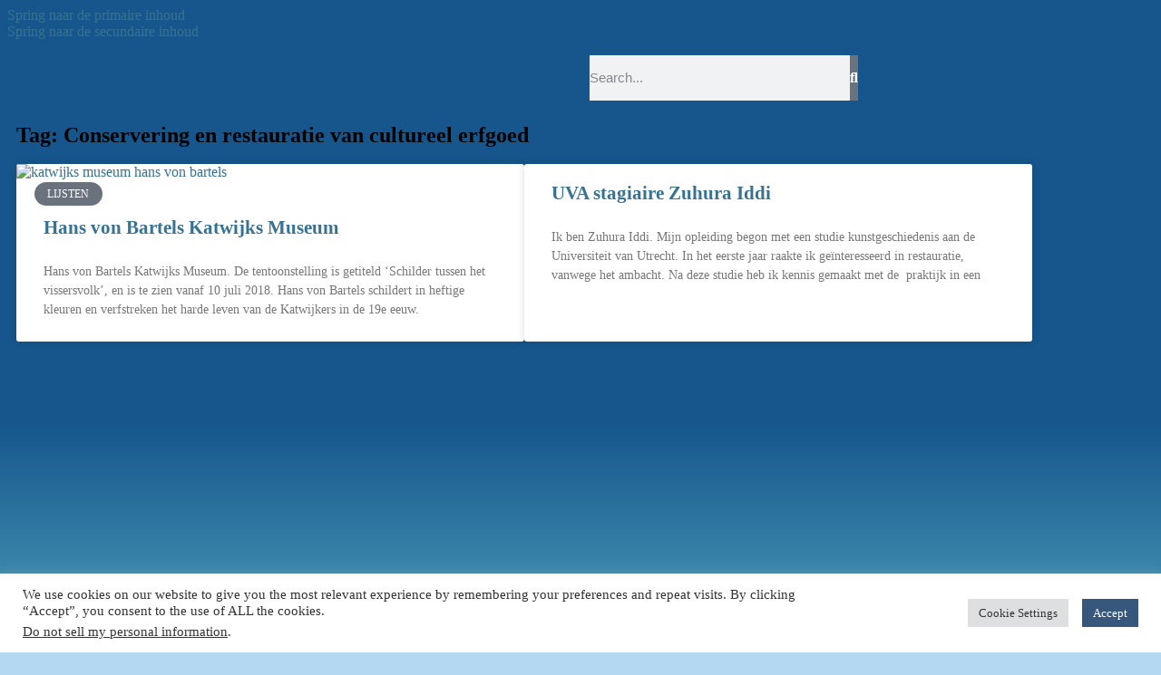

--- FILE ---
content_type: text/html; charset=UTF-8
request_url: https://www.restauratieatelier.com/tag/conservering-en-restauratie-van-cultureel-erfgoed/
body_size: 39539
content:
<!DOCTYPE html>
<html lang="nl-NL">
<head>
	<meta charset="UTF-8">
	<meta name="viewport" content="width=device-width, initial-scale=1.0, viewport-fit=cover" />			<title>
			Conservering en restauratie van cultureel erfgoed Archives - restauratieatelier marjan de visser -		</title>
		<meta name='robots' content='index, follow, max-image-preview:large, max-snippet:-1, max-video-preview:-1' />
	<style>img:is([sizes="auto" i], [sizes^="auto," i]) { contain-intrinsic-size: 3000px 1500px }</style>
	
	<!-- This site is optimized with the Yoast SEO plugin v26.7 - https://yoast.com/wordpress/plugins/seo/ -->
	<link rel="canonical" href="https://www.restauratieatelier.com/tag/conservering-en-restauratie-van-cultureel-erfgoed/" />
	<meta property="og:locale" content="nl_NL" />
	<meta property="og:type" content="article" />
	<meta property="og:title" content="Conservering en restauratie van cultureel erfgoed Archives - restauratieatelier marjan de visser -" />
	<meta property="og:url" content="https://www.restauratieatelier.com/tag/conservering-en-restauratie-van-cultureel-erfgoed/" />
	<meta property="og:site_name" content="- restauratieatelier marjan de visser -" />
	<script type="application/ld+json" class="yoast-schema-graph">{"@context":"https://schema.org","@graph":[{"@type":"CollectionPage","@id":"https://www.restauratieatelier.com/tag/conservering-en-restauratie-van-cultureel-erfgoed/","url":"https://www.restauratieatelier.com/tag/conservering-en-restauratie-van-cultureel-erfgoed/","name":"Conservering en restauratie van cultureel erfgoed Archives - restauratieatelier marjan de visser -","isPartOf":{"@id":"https://www.restauratieatelier.com/#website"},"primaryImageOfPage":{"@id":"https://www.restauratieatelier.com/tag/conservering-en-restauratie-van-cultureel-erfgoed/#primaryimage"},"image":{"@id":"https://www.restauratieatelier.com/tag/conservering-en-restauratie-van-cultureel-erfgoed/#primaryimage"},"thumbnailUrl":"https://www.restauratieatelier.com/wp-content/uploads/2018/06/katwijks-museum-hans-von-bartels.jpeg","breadcrumb":{"@id":"https://www.restauratieatelier.com/tag/conservering-en-restauratie-van-cultureel-erfgoed/#breadcrumb"},"inLanguage":"nl-NL"},{"@type":"ImageObject","inLanguage":"nl-NL","@id":"https://www.restauratieatelier.com/tag/conservering-en-restauratie-van-cultureel-erfgoed/#primaryimage","url":"https://www.restauratieatelier.com/wp-content/uploads/2018/06/katwijks-museum-hans-von-bartels.jpeg","contentUrl":"https://www.restauratieatelier.com/wp-content/uploads/2018/06/katwijks-museum-hans-von-bartels.jpeg","width":2268,"height":1701,"caption":"katwijks museum hans von bartels"},{"@type":"BreadcrumbList","@id":"https://www.restauratieatelier.com/tag/conservering-en-restauratie-van-cultureel-erfgoed/#breadcrumb","itemListElement":[{"@type":"ListItem","position":1,"name":"Home","item":"https://www.restauratieatelier.com/"},{"@type":"ListItem","position":2,"name":"Conservering en restauratie van cultureel erfgoed"}]},{"@type":"WebSite","@id":"https://www.restauratieatelier.com/#website","url":"https://www.restauratieatelier.com/","name":"-restauratieatelier marjan de visser-","description":"★ Mijn kennis van schilderijen en de liefde voor restauratie in het algemeen deel ik graag ★","publisher":{"@id":"https://www.restauratieatelier.com/#organization"},"potentialAction":[{"@type":"SearchAction","target":{"@type":"EntryPoint","urlTemplate":"https://www.restauratieatelier.com/?s={search_term_string}"},"query-input":{"@type":"PropertyValueSpecification","valueRequired":true,"valueName":"search_term_string"}}],"inLanguage":"nl-NL"},{"@type":"Organization","@id":"https://www.restauratieatelier.com/#organization","name":"restauratieatelier marjan de visser","url":"https://www.restauratieatelier.com/","logo":{"@type":"ImageObject","inLanguage":"nl-NL","@id":"https://www.restauratieatelier.com/#/schema/logo/image/","url":"https://www.restauratieatelier.com/wp-content/uploads/2021/04/RWK2582-Edit-3000-scaled-e1617653499901.jpg","contentUrl":"https://www.restauratieatelier.com/wp-content/uploads/2021/04/RWK2582-Edit-3000-scaled-e1617653499901.jpg","width":2060,"height":1440,"caption":"restauratieatelier marjan de visser"},"image":{"@id":"https://www.restauratieatelier.com/#/schema/logo/image/"},"sameAs":["https://www.facebook.com/schilderijrestauratie/","https://x.com/conserveren","https://www.instagram.com/marjan_de_visser/","https://www.linkedin.com/in/marjan-de-visser-06489413/","https://nl.pinterest.com/marjandevisser/"]}]}</script>
	<!-- / Yoast SEO plugin. -->


<link rel='dns-prefetch' href='//connect.facebook.net' />
<link rel='dns-prefetch' href='//www.googletagmanager.com' />
<link rel="alternate" type="application/rss+xml" title="- restauratieatelier marjan de visser - &raquo; feed" href="https://www.restauratieatelier.com/feed/" />
<link rel="alternate" type="application/rss+xml" title="- restauratieatelier marjan de visser - &raquo; reacties feed" href="https://www.restauratieatelier.com/comments/feed/" />
<link rel="alternate" type="application/rss+xml" title="- restauratieatelier marjan de visser - &raquo; Conservering en restauratie van cultureel erfgoed tag feed" href="https://www.restauratieatelier.com/tag/conservering-en-restauratie-van-cultureel-erfgoed/feed/" />

<style id='wp-emoji-styles-inline-css' type='text/css'>

	img.wp-smiley, img.emoji {
		display: inline !important;
		border: none !important;
		box-shadow: none !important;
		height: 1em !important;
		width: 1em !important;
		margin: 0 0.07em !important;
		vertical-align: -0.1em !important;
		background: none !important;
		padding: 0 !important;
	}
</style>
<link rel='stylesheet' id='wp-block-library-css' href='https://www.restauratieatelier.com/wp-includes/css/dist/block-library/style.min.css?ver=6.7.4' type='text/css' media='all' />
<style id='wp-block-library-theme-inline-css' type='text/css'>
.wp-block-audio :where(figcaption){color:#555;font-size:13px;text-align:center}.is-dark-theme .wp-block-audio :where(figcaption){color:#ffffffa6}.wp-block-audio{margin:0 0 1em}.wp-block-code{border:1px solid #ccc;border-radius:4px;font-family:Menlo,Consolas,monaco,monospace;padding:.8em 1em}.wp-block-embed :where(figcaption){color:#555;font-size:13px;text-align:center}.is-dark-theme .wp-block-embed :where(figcaption){color:#ffffffa6}.wp-block-embed{margin:0 0 1em}.blocks-gallery-caption{color:#555;font-size:13px;text-align:center}.is-dark-theme .blocks-gallery-caption{color:#ffffffa6}:root :where(.wp-block-image figcaption){color:#555;font-size:13px;text-align:center}.is-dark-theme :root :where(.wp-block-image figcaption){color:#ffffffa6}.wp-block-image{margin:0 0 1em}.wp-block-pullquote{border-bottom:4px solid;border-top:4px solid;color:currentColor;margin-bottom:1.75em}.wp-block-pullquote cite,.wp-block-pullquote footer,.wp-block-pullquote__citation{color:currentColor;font-size:.8125em;font-style:normal;text-transform:uppercase}.wp-block-quote{border-left:.25em solid;margin:0 0 1.75em;padding-left:1em}.wp-block-quote cite,.wp-block-quote footer{color:currentColor;font-size:.8125em;font-style:normal;position:relative}.wp-block-quote:where(.has-text-align-right){border-left:none;border-right:.25em solid;padding-left:0;padding-right:1em}.wp-block-quote:where(.has-text-align-center){border:none;padding-left:0}.wp-block-quote.is-large,.wp-block-quote.is-style-large,.wp-block-quote:where(.is-style-plain){border:none}.wp-block-search .wp-block-search__label{font-weight:700}.wp-block-search__button{border:1px solid #ccc;padding:.375em .625em}:where(.wp-block-group.has-background){padding:1.25em 2.375em}.wp-block-separator.has-css-opacity{opacity:.4}.wp-block-separator{border:none;border-bottom:2px solid;margin-left:auto;margin-right:auto}.wp-block-separator.has-alpha-channel-opacity{opacity:1}.wp-block-separator:not(.is-style-wide):not(.is-style-dots){width:100px}.wp-block-separator.has-background:not(.is-style-dots){border-bottom:none;height:1px}.wp-block-separator.has-background:not(.is-style-wide):not(.is-style-dots){height:2px}.wp-block-table{margin:0 0 1em}.wp-block-table td,.wp-block-table th{word-break:normal}.wp-block-table :where(figcaption){color:#555;font-size:13px;text-align:center}.is-dark-theme .wp-block-table :where(figcaption){color:#ffffffa6}.wp-block-video :where(figcaption){color:#555;font-size:13px;text-align:center}.is-dark-theme .wp-block-video :where(figcaption){color:#ffffffa6}.wp-block-video{margin:0 0 1em}:root :where(.wp-block-template-part.has-background){margin-bottom:0;margin-top:0;padding:1.25em 2.375em}
</style>
<link rel='stylesheet' id='icb-image-compare-style-css' href='https://www.restauratieatelier.com/wp-content/plugins/before-after-image-compare/build/view.css?ver=6.7.4' type='text/css' media='all' />
<style id='classic-theme-styles-inline-css' type='text/css'>
/*! This file is auto-generated */
.wp-block-button__link{color:#fff;background-color:#32373c;border-radius:9999px;box-shadow:none;text-decoration:none;padding:calc(.667em + 2px) calc(1.333em + 2px);font-size:1.125em}.wp-block-file__button{background:#32373c;color:#fff;text-decoration:none}
</style>
<style id='global-styles-inline-css' type='text/css'>
:root{--wp--preset--aspect-ratio--square: 1;--wp--preset--aspect-ratio--4-3: 4/3;--wp--preset--aspect-ratio--3-4: 3/4;--wp--preset--aspect-ratio--3-2: 3/2;--wp--preset--aspect-ratio--2-3: 2/3;--wp--preset--aspect-ratio--16-9: 16/9;--wp--preset--aspect-ratio--9-16: 9/16;--wp--preset--color--black: #000;--wp--preset--color--cyan-bluish-gray: #abb8c3;--wp--preset--color--white: #fff;--wp--preset--color--pale-pink: #f78da7;--wp--preset--color--vivid-red: #cf2e2e;--wp--preset--color--luminous-vivid-orange: #ff6900;--wp--preset--color--luminous-vivid-amber: #fcb900;--wp--preset--color--light-green-cyan: #7bdcb5;--wp--preset--color--vivid-green-cyan: #00d084;--wp--preset--color--pale-cyan-blue: #8ed1fc;--wp--preset--color--vivid-cyan-blue: #0693e3;--wp--preset--color--vivid-purple: #9b51e0;--wp--preset--color--blue: #1982d1;--wp--preset--color--dark-gray: #373737;--wp--preset--color--medium-gray: #666;--wp--preset--color--light-gray: #e2e2e2;--wp--preset--gradient--vivid-cyan-blue-to-vivid-purple: linear-gradient(135deg,rgba(6,147,227,1) 0%,rgb(155,81,224) 100%);--wp--preset--gradient--light-green-cyan-to-vivid-green-cyan: linear-gradient(135deg,rgb(122,220,180) 0%,rgb(0,208,130) 100%);--wp--preset--gradient--luminous-vivid-amber-to-luminous-vivid-orange: linear-gradient(135deg,rgba(252,185,0,1) 0%,rgba(255,105,0,1) 100%);--wp--preset--gradient--luminous-vivid-orange-to-vivid-red: linear-gradient(135deg,rgba(255,105,0,1) 0%,rgb(207,46,46) 100%);--wp--preset--gradient--very-light-gray-to-cyan-bluish-gray: linear-gradient(135deg,rgb(238,238,238) 0%,rgb(169,184,195) 100%);--wp--preset--gradient--cool-to-warm-spectrum: linear-gradient(135deg,rgb(74,234,220) 0%,rgb(151,120,209) 20%,rgb(207,42,186) 40%,rgb(238,44,130) 60%,rgb(251,105,98) 80%,rgb(254,248,76) 100%);--wp--preset--gradient--blush-light-purple: linear-gradient(135deg,rgb(255,206,236) 0%,rgb(152,150,240) 100%);--wp--preset--gradient--blush-bordeaux: linear-gradient(135deg,rgb(254,205,165) 0%,rgb(254,45,45) 50%,rgb(107,0,62) 100%);--wp--preset--gradient--luminous-dusk: linear-gradient(135deg,rgb(255,203,112) 0%,rgb(199,81,192) 50%,rgb(65,88,208) 100%);--wp--preset--gradient--pale-ocean: linear-gradient(135deg,rgb(255,245,203) 0%,rgb(182,227,212) 50%,rgb(51,167,181) 100%);--wp--preset--gradient--electric-grass: linear-gradient(135deg,rgb(202,248,128) 0%,rgb(113,206,126) 100%);--wp--preset--gradient--midnight: linear-gradient(135deg,rgb(2,3,129) 0%,rgb(40,116,252) 100%);--wp--preset--font-size--small: 13px;--wp--preset--font-size--medium: 20px;--wp--preset--font-size--large: 36px;--wp--preset--font-size--x-large: 42px;--wp--preset--spacing--20: 0.44rem;--wp--preset--spacing--30: 0.67rem;--wp--preset--spacing--40: 1rem;--wp--preset--spacing--50: 1.5rem;--wp--preset--spacing--60: 2.25rem;--wp--preset--spacing--70: 3.38rem;--wp--preset--spacing--80: 5.06rem;--wp--preset--shadow--natural: 6px 6px 9px rgba(0, 0, 0, 0.2);--wp--preset--shadow--deep: 12px 12px 50px rgba(0, 0, 0, 0.4);--wp--preset--shadow--sharp: 6px 6px 0px rgba(0, 0, 0, 0.2);--wp--preset--shadow--outlined: 6px 6px 0px -3px rgba(255, 255, 255, 1), 6px 6px rgba(0, 0, 0, 1);--wp--preset--shadow--crisp: 6px 6px 0px rgba(0, 0, 0, 1);}:where(.is-layout-flex){gap: 0.5em;}:where(.is-layout-grid){gap: 0.5em;}body .is-layout-flex{display: flex;}.is-layout-flex{flex-wrap: wrap;align-items: center;}.is-layout-flex > :is(*, div){margin: 0;}body .is-layout-grid{display: grid;}.is-layout-grid > :is(*, div){margin: 0;}:where(.wp-block-columns.is-layout-flex){gap: 2em;}:where(.wp-block-columns.is-layout-grid){gap: 2em;}:where(.wp-block-post-template.is-layout-flex){gap: 1.25em;}:where(.wp-block-post-template.is-layout-grid){gap: 1.25em;}.has-black-color{color: var(--wp--preset--color--black) !important;}.has-cyan-bluish-gray-color{color: var(--wp--preset--color--cyan-bluish-gray) !important;}.has-white-color{color: var(--wp--preset--color--white) !important;}.has-pale-pink-color{color: var(--wp--preset--color--pale-pink) !important;}.has-vivid-red-color{color: var(--wp--preset--color--vivid-red) !important;}.has-luminous-vivid-orange-color{color: var(--wp--preset--color--luminous-vivid-orange) !important;}.has-luminous-vivid-amber-color{color: var(--wp--preset--color--luminous-vivid-amber) !important;}.has-light-green-cyan-color{color: var(--wp--preset--color--light-green-cyan) !important;}.has-vivid-green-cyan-color{color: var(--wp--preset--color--vivid-green-cyan) !important;}.has-pale-cyan-blue-color{color: var(--wp--preset--color--pale-cyan-blue) !important;}.has-vivid-cyan-blue-color{color: var(--wp--preset--color--vivid-cyan-blue) !important;}.has-vivid-purple-color{color: var(--wp--preset--color--vivid-purple) !important;}.has-black-background-color{background-color: var(--wp--preset--color--black) !important;}.has-cyan-bluish-gray-background-color{background-color: var(--wp--preset--color--cyan-bluish-gray) !important;}.has-white-background-color{background-color: var(--wp--preset--color--white) !important;}.has-pale-pink-background-color{background-color: var(--wp--preset--color--pale-pink) !important;}.has-vivid-red-background-color{background-color: var(--wp--preset--color--vivid-red) !important;}.has-luminous-vivid-orange-background-color{background-color: var(--wp--preset--color--luminous-vivid-orange) !important;}.has-luminous-vivid-amber-background-color{background-color: var(--wp--preset--color--luminous-vivid-amber) !important;}.has-light-green-cyan-background-color{background-color: var(--wp--preset--color--light-green-cyan) !important;}.has-vivid-green-cyan-background-color{background-color: var(--wp--preset--color--vivid-green-cyan) !important;}.has-pale-cyan-blue-background-color{background-color: var(--wp--preset--color--pale-cyan-blue) !important;}.has-vivid-cyan-blue-background-color{background-color: var(--wp--preset--color--vivid-cyan-blue) !important;}.has-vivid-purple-background-color{background-color: var(--wp--preset--color--vivid-purple) !important;}.has-black-border-color{border-color: var(--wp--preset--color--black) !important;}.has-cyan-bluish-gray-border-color{border-color: var(--wp--preset--color--cyan-bluish-gray) !important;}.has-white-border-color{border-color: var(--wp--preset--color--white) !important;}.has-pale-pink-border-color{border-color: var(--wp--preset--color--pale-pink) !important;}.has-vivid-red-border-color{border-color: var(--wp--preset--color--vivid-red) !important;}.has-luminous-vivid-orange-border-color{border-color: var(--wp--preset--color--luminous-vivid-orange) !important;}.has-luminous-vivid-amber-border-color{border-color: var(--wp--preset--color--luminous-vivid-amber) !important;}.has-light-green-cyan-border-color{border-color: var(--wp--preset--color--light-green-cyan) !important;}.has-vivid-green-cyan-border-color{border-color: var(--wp--preset--color--vivid-green-cyan) !important;}.has-pale-cyan-blue-border-color{border-color: var(--wp--preset--color--pale-cyan-blue) !important;}.has-vivid-cyan-blue-border-color{border-color: var(--wp--preset--color--vivid-cyan-blue) !important;}.has-vivid-purple-border-color{border-color: var(--wp--preset--color--vivid-purple) !important;}.has-vivid-cyan-blue-to-vivid-purple-gradient-background{background: var(--wp--preset--gradient--vivid-cyan-blue-to-vivid-purple) !important;}.has-light-green-cyan-to-vivid-green-cyan-gradient-background{background: var(--wp--preset--gradient--light-green-cyan-to-vivid-green-cyan) !important;}.has-luminous-vivid-amber-to-luminous-vivid-orange-gradient-background{background: var(--wp--preset--gradient--luminous-vivid-amber-to-luminous-vivid-orange) !important;}.has-luminous-vivid-orange-to-vivid-red-gradient-background{background: var(--wp--preset--gradient--luminous-vivid-orange-to-vivid-red) !important;}.has-very-light-gray-to-cyan-bluish-gray-gradient-background{background: var(--wp--preset--gradient--very-light-gray-to-cyan-bluish-gray) !important;}.has-cool-to-warm-spectrum-gradient-background{background: var(--wp--preset--gradient--cool-to-warm-spectrum) !important;}.has-blush-light-purple-gradient-background{background: var(--wp--preset--gradient--blush-light-purple) !important;}.has-blush-bordeaux-gradient-background{background: var(--wp--preset--gradient--blush-bordeaux) !important;}.has-luminous-dusk-gradient-background{background: var(--wp--preset--gradient--luminous-dusk) !important;}.has-pale-ocean-gradient-background{background: var(--wp--preset--gradient--pale-ocean) !important;}.has-electric-grass-gradient-background{background: var(--wp--preset--gradient--electric-grass) !important;}.has-midnight-gradient-background{background: var(--wp--preset--gradient--midnight) !important;}.has-small-font-size{font-size: var(--wp--preset--font-size--small) !important;}.has-medium-font-size{font-size: var(--wp--preset--font-size--medium) !important;}.has-large-font-size{font-size: var(--wp--preset--font-size--large) !important;}.has-x-large-font-size{font-size: var(--wp--preset--font-size--x-large) !important;}
:where(.wp-block-post-template.is-layout-flex){gap: 1.25em;}:where(.wp-block-post-template.is-layout-grid){gap: 1.25em;}
:where(.wp-block-columns.is-layout-flex){gap: 2em;}:where(.wp-block-columns.is-layout-grid){gap: 2em;}
:root :where(.wp-block-pullquote){font-size: 1.5em;line-height: 1.6;}
</style>
<link rel='stylesheet' id='cookie-law-info-css' href='https://www.restauratieatelier.com/wp-content/plugins/cookie-law-info/legacy/public/css/cookie-law-info-public.css?ver=3.3.9.1' type='text/css' media='all' />
<link rel='stylesheet' id='cookie-law-info-gdpr-css' href='https://www.restauratieatelier.com/wp-content/plugins/cookie-law-info/legacy/public/css/cookie-law-info-gdpr.css?ver=3.3.9.1' type='text/css' media='all' />
<link rel='stylesheet' id='google_business_reviews_rating_wp_css-css' href='https://www.restauratieatelier.com/wp-content/plugins/g-business-reviews-rating/wp/css/css.css?ver=6.7.4' type='text/css' media='all' />
<link rel='stylesheet' id='wpa-css-css' href='https://www.restauratieatelier.com/wp-content/plugins/honeypot/includes/css/wpa.css?ver=2.3.04' type='text/css' media='all' />
<link rel='stylesheet' id='bookly-ladda.min.css-css' href='https://www.restauratieatelier.com/wp-content/plugins/bookly-responsive-appointment-booking-tool/frontend/resources/css/ladda.min.css?ver=26.3' type='text/css' media='all' />
<link rel='stylesheet' id='bookly-tailwind.css-css' href='https://www.restauratieatelier.com/wp-content/plugins/bookly-responsive-appointment-booking-tool/backend/resources/tailwind/tailwind.css?ver=26.3' type='text/css' media='all' />
<link rel='stylesheet' id='bookly-modern-booking-form-calendar.css-css' href='https://www.restauratieatelier.com/wp-content/plugins/bookly-responsive-appointment-booking-tool/frontend/resources/css/modern-booking-form-calendar.css?ver=26.3' type='text/css' media='all' />
<link rel='stylesheet' id='bookly-bootstrap-icons.min.css-css' href='https://www.restauratieatelier.com/wp-content/plugins/bookly-responsive-appointment-booking-tool/frontend/resources/css/bootstrap-icons.min.css?ver=26.3' type='text/css' media='all' />
<link rel='stylesheet' id='bookly-intlTelInput.css-css' href='https://www.restauratieatelier.com/wp-content/plugins/bookly-responsive-appointment-booking-tool/frontend/resources/css/intlTelInput.css?ver=26.3' type='text/css' media='all' />
<link rel='stylesheet' id='bookly-bookly-main.css-css' href='https://www.restauratieatelier.com/wp-content/plugins/bookly-responsive-appointment-booking-tool/frontend/resources/css/bookly-main.css?ver=26.3' type='text/css' media='all' />
<link rel='stylesheet' id='bookly-bootstrap.min.css-css' href='https://www.restauratieatelier.com/wp-content/plugins/bookly-responsive-appointment-booking-tool/backend/resources/bootstrap/css/bootstrap.min.css?ver=26.3' type='text/css' media='all' />
<link rel='stylesheet' id='bookly-customer-profile.css-css' href='https://www.restauratieatelier.com/wp-content/plugins/bookly-addon-pro/frontend/modules/customer_profile/resources/css/customer-profile.css?ver=9.4' type='text/css' media='all' />
<link rel='stylesheet' id='grw-public-main-css-css' href='https://www.restauratieatelier.com/wp-content/plugins/widget-google-reviews/assets/css/public-main.css?ver=6.9.1' type='text/css' media='all' />
<link rel='stylesheet' id='htbbootstrap-css' href='https://www.restauratieatelier.com/wp-content/plugins/ht-mega-for-elementor/assets/css/htbbootstrap.css?ver=3.0.4' type='text/css' media='all' />
<link rel='stylesheet' id='font-awesome-css' href='https://www.restauratieatelier.com/wp-content/plugins/elementor/assets/lib/font-awesome/css/font-awesome.min.css?ver=4.7.0' type='text/css' media='all' />
<link rel='stylesheet' id='htmega-animation-css' href='https://www.restauratieatelier.com/wp-content/plugins/ht-mega-for-elementor/assets/css/animation.css?ver=3.0.4' type='text/css' media='all' />
<link rel='stylesheet' id='htmega-keyframes-css' href='https://www.restauratieatelier.com/wp-content/plugins/ht-mega-for-elementor/assets/css/htmega-keyframes.css?ver=3.0.4' type='text/css' media='all' />
<link rel='stylesheet' id='htmega-global-style-min-css' href='https://www.restauratieatelier.com/wp-content/plugins/ht-mega-for-elementor/assets/css/htmega-global-style.min.css?ver=3.0.4' type='text/css' media='all' />
<link rel='stylesheet' id='twentyeleven-block-style-css' href='https://www.restauratieatelier.com/wp-content/themes/twentyeleven/blocks.css?ver=20240703' type='text/css' media='all' />
<link rel='stylesheet' id='e-animation-fadeIn-css' href='https://www.restauratieatelier.com/wp-content/plugins/elementor/assets/lib/animations/styles/fadeIn.min.css?ver=3.34.1' type='text/css' media='all' />
<link rel='stylesheet' id='elementor-frontend-css' href='https://www.restauratieatelier.com/wp-content/plugins/elementor/assets/css/frontend.min.css?ver=3.34.1' type='text/css' media='all' />
<style id='elementor-frontend-inline-css' type='text/css'>
@-webkit-keyframes ha_fadeIn{0%{opacity:0}to{opacity:1}}@keyframes ha_fadeIn{0%{opacity:0}to{opacity:1}}@-webkit-keyframes ha_zoomIn{0%{opacity:0;-webkit-transform:scale3d(.3,.3,.3);transform:scale3d(.3,.3,.3)}50%{opacity:1}}@keyframes ha_zoomIn{0%{opacity:0;-webkit-transform:scale3d(.3,.3,.3);transform:scale3d(.3,.3,.3)}50%{opacity:1}}@-webkit-keyframes ha_rollIn{0%{opacity:0;-webkit-transform:translate3d(-100%,0,0) rotate3d(0,0,1,-120deg);transform:translate3d(-100%,0,0) rotate3d(0,0,1,-120deg)}to{opacity:1}}@keyframes ha_rollIn{0%{opacity:0;-webkit-transform:translate3d(-100%,0,0) rotate3d(0,0,1,-120deg);transform:translate3d(-100%,0,0) rotate3d(0,0,1,-120deg)}to{opacity:1}}@-webkit-keyframes ha_bounce{0%,20%,53%,to{-webkit-animation-timing-function:cubic-bezier(.215,.61,.355,1);animation-timing-function:cubic-bezier(.215,.61,.355,1)}40%,43%{-webkit-transform:translate3d(0,-30px,0) scaleY(1.1);transform:translate3d(0,-30px,0) scaleY(1.1);-webkit-animation-timing-function:cubic-bezier(.755,.05,.855,.06);animation-timing-function:cubic-bezier(.755,.05,.855,.06)}70%{-webkit-transform:translate3d(0,-15px,0) scaleY(1.05);transform:translate3d(0,-15px,0) scaleY(1.05);-webkit-animation-timing-function:cubic-bezier(.755,.05,.855,.06);animation-timing-function:cubic-bezier(.755,.05,.855,.06)}80%{-webkit-transition-timing-function:cubic-bezier(.215,.61,.355,1);transition-timing-function:cubic-bezier(.215,.61,.355,1);-webkit-transform:translate3d(0,0,0) scaleY(.95);transform:translate3d(0,0,0) scaleY(.95)}90%{-webkit-transform:translate3d(0,-4px,0) scaleY(1.02);transform:translate3d(0,-4px,0) scaleY(1.02)}}@keyframes ha_bounce{0%,20%,53%,to{-webkit-animation-timing-function:cubic-bezier(.215,.61,.355,1);animation-timing-function:cubic-bezier(.215,.61,.355,1)}40%,43%{-webkit-transform:translate3d(0,-30px,0) scaleY(1.1);transform:translate3d(0,-30px,0) scaleY(1.1);-webkit-animation-timing-function:cubic-bezier(.755,.05,.855,.06);animation-timing-function:cubic-bezier(.755,.05,.855,.06)}70%{-webkit-transform:translate3d(0,-15px,0) scaleY(1.05);transform:translate3d(0,-15px,0) scaleY(1.05);-webkit-animation-timing-function:cubic-bezier(.755,.05,.855,.06);animation-timing-function:cubic-bezier(.755,.05,.855,.06)}80%{-webkit-transition-timing-function:cubic-bezier(.215,.61,.355,1);transition-timing-function:cubic-bezier(.215,.61,.355,1);-webkit-transform:translate3d(0,0,0) scaleY(.95);transform:translate3d(0,0,0) scaleY(.95)}90%{-webkit-transform:translate3d(0,-4px,0) scaleY(1.02);transform:translate3d(0,-4px,0) scaleY(1.02)}}@-webkit-keyframes ha_bounceIn{0%,20%,40%,60%,80%,to{-webkit-animation-timing-function:cubic-bezier(.215,.61,.355,1);animation-timing-function:cubic-bezier(.215,.61,.355,1)}0%{opacity:0;-webkit-transform:scale3d(.3,.3,.3);transform:scale3d(.3,.3,.3)}20%{-webkit-transform:scale3d(1.1,1.1,1.1);transform:scale3d(1.1,1.1,1.1)}40%{-webkit-transform:scale3d(.9,.9,.9);transform:scale3d(.9,.9,.9)}60%{opacity:1;-webkit-transform:scale3d(1.03,1.03,1.03);transform:scale3d(1.03,1.03,1.03)}80%{-webkit-transform:scale3d(.97,.97,.97);transform:scale3d(.97,.97,.97)}to{opacity:1}}@keyframes ha_bounceIn{0%,20%,40%,60%,80%,to{-webkit-animation-timing-function:cubic-bezier(.215,.61,.355,1);animation-timing-function:cubic-bezier(.215,.61,.355,1)}0%{opacity:0;-webkit-transform:scale3d(.3,.3,.3);transform:scale3d(.3,.3,.3)}20%{-webkit-transform:scale3d(1.1,1.1,1.1);transform:scale3d(1.1,1.1,1.1)}40%{-webkit-transform:scale3d(.9,.9,.9);transform:scale3d(.9,.9,.9)}60%{opacity:1;-webkit-transform:scale3d(1.03,1.03,1.03);transform:scale3d(1.03,1.03,1.03)}80%{-webkit-transform:scale3d(.97,.97,.97);transform:scale3d(.97,.97,.97)}to{opacity:1}}@-webkit-keyframes ha_flipInX{0%{opacity:0;-webkit-transform:perspective(400px) rotate3d(1,0,0,90deg);transform:perspective(400px) rotate3d(1,0,0,90deg);-webkit-animation-timing-function:ease-in;animation-timing-function:ease-in}40%{-webkit-transform:perspective(400px) rotate3d(1,0,0,-20deg);transform:perspective(400px) rotate3d(1,0,0,-20deg);-webkit-animation-timing-function:ease-in;animation-timing-function:ease-in}60%{opacity:1;-webkit-transform:perspective(400px) rotate3d(1,0,0,10deg);transform:perspective(400px) rotate3d(1,0,0,10deg)}80%{-webkit-transform:perspective(400px) rotate3d(1,0,0,-5deg);transform:perspective(400px) rotate3d(1,0,0,-5deg)}}@keyframes ha_flipInX{0%{opacity:0;-webkit-transform:perspective(400px) rotate3d(1,0,0,90deg);transform:perspective(400px) rotate3d(1,0,0,90deg);-webkit-animation-timing-function:ease-in;animation-timing-function:ease-in}40%{-webkit-transform:perspective(400px) rotate3d(1,0,0,-20deg);transform:perspective(400px) rotate3d(1,0,0,-20deg);-webkit-animation-timing-function:ease-in;animation-timing-function:ease-in}60%{opacity:1;-webkit-transform:perspective(400px) rotate3d(1,0,0,10deg);transform:perspective(400px) rotate3d(1,0,0,10deg)}80%{-webkit-transform:perspective(400px) rotate3d(1,0,0,-5deg);transform:perspective(400px) rotate3d(1,0,0,-5deg)}}@-webkit-keyframes ha_flipInY{0%{opacity:0;-webkit-transform:perspective(400px) rotate3d(0,1,0,90deg);transform:perspective(400px) rotate3d(0,1,0,90deg);-webkit-animation-timing-function:ease-in;animation-timing-function:ease-in}40%{-webkit-transform:perspective(400px) rotate3d(0,1,0,-20deg);transform:perspective(400px) rotate3d(0,1,0,-20deg);-webkit-animation-timing-function:ease-in;animation-timing-function:ease-in}60%{opacity:1;-webkit-transform:perspective(400px) rotate3d(0,1,0,10deg);transform:perspective(400px) rotate3d(0,1,0,10deg)}80%{-webkit-transform:perspective(400px) rotate3d(0,1,0,-5deg);transform:perspective(400px) rotate3d(0,1,0,-5deg)}}@keyframes ha_flipInY{0%{opacity:0;-webkit-transform:perspective(400px) rotate3d(0,1,0,90deg);transform:perspective(400px) rotate3d(0,1,0,90deg);-webkit-animation-timing-function:ease-in;animation-timing-function:ease-in}40%{-webkit-transform:perspective(400px) rotate3d(0,1,0,-20deg);transform:perspective(400px) rotate3d(0,1,0,-20deg);-webkit-animation-timing-function:ease-in;animation-timing-function:ease-in}60%{opacity:1;-webkit-transform:perspective(400px) rotate3d(0,1,0,10deg);transform:perspective(400px) rotate3d(0,1,0,10deg)}80%{-webkit-transform:perspective(400px) rotate3d(0,1,0,-5deg);transform:perspective(400px) rotate3d(0,1,0,-5deg)}}@-webkit-keyframes ha_swing{20%{-webkit-transform:rotate3d(0,0,1,15deg);transform:rotate3d(0,0,1,15deg)}40%{-webkit-transform:rotate3d(0,0,1,-10deg);transform:rotate3d(0,0,1,-10deg)}60%{-webkit-transform:rotate3d(0,0,1,5deg);transform:rotate3d(0,0,1,5deg)}80%{-webkit-transform:rotate3d(0,0,1,-5deg);transform:rotate3d(0,0,1,-5deg)}}@keyframes ha_swing{20%{-webkit-transform:rotate3d(0,0,1,15deg);transform:rotate3d(0,0,1,15deg)}40%{-webkit-transform:rotate3d(0,0,1,-10deg);transform:rotate3d(0,0,1,-10deg)}60%{-webkit-transform:rotate3d(0,0,1,5deg);transform:rotate3d(0,0,1,5deg)}80%{-webkit-transform:rotate3d(0,0,1,-5deg);transform:rotate3d(0,0,1,-5deg)}}@-webkit-keyframes ha_slideInDown{0%{visibility:visible;-webkit-transform:translate3d(0,-100%,0);transform:translate3d(0,-100%,0)}}@keyframes ha_slideInDown{0%{visibility:visible;-webkit-transform:translate3d(0,-100%,0);transform:translate3d(0,-100%,0)}}@-webkit-keyframes ha_slideInUp{0%{visibility:visible;-webkit-transform:translate3d(0,100%,0);transform:translate3d(0,100%,0)}}@keyframes ha_slideInUp{0%{visibility:visible;-webkit-transform:translate3d(0,100%,0);transform:translate3d(0,100%,0)}}@-webkit-keyframes ha_slideInLeft{0%{visibility:visible;-webkit-transform:translate3d(-100%,0,0);transform:translate3d(-100%,0,0)}}@keyframes ha_slideInLeft{0%{visibility:visible;-webkit-transform:translate3d(-100%,0,0);transform:translate3d(-100%,0,0)}}@-webkit-keyframes ha_slideInRight{0%{visibility:visible;-webkit-transform:translate3d(100%,0,0);transform:translate3d(100%,0,0)}}@keyframes ha_slideInRight{0%{visibility:visible;-webkit-transform:translate3d(100%,0,0);transform:translate3d(100%,0,0)}}.ha_fadeIn{-webkit-animation-name:ha_fadeIn;animation-name:ha_fadeIn}.ha_zoomIn{-webkit-animation-name:ha_zoomIn;animation-name:ha_zoomIn}.ha_rollIn{-webkit-animation-name:ha_rollIn;animation-name:ha_rollIn}.ha_bounce{-webkit-transform-origin:center bottom;-ms-transform-origin:center bottom;transform-origin:center bottom;-webkit-animation-name:ha_bounce;animation-name:ha_bounce}.ha_bounceIn{-webkit-animation-name:ha_bounceIn;animation-name:ha_bounceIn;-webkit-animation-duration:.75s;-webkit-animation-duration:calc(var(--animate-duration)*.75);animation-duration:.75s;animation-duration:calc(var(--animate-duration)*.75)}.ha_flipInX,.ha_flipInY{-webkit-animation-name:ha_flipInX;animation-name:ha_flipInX;-webkit-backface-visibility:visible!important;backface-visibility:visible!important}.ha_flipInY{-webkit-animation-name:ha_flipInY;animation-name:ha_flipInY}.ha_swing{-webkit-transform-origin:top center;-ms-transform-origin:top center;transform-origin:top center;-webkit-animation-name:ha_swing;animation-name:ha_swing}.ha_slideInDown{-webkit-animation-name:ha_slideInDown;animation-name:ha_slideInDown}.ha_slideInUp{-webkit-animation-name:ha_slideInUp;animation-name:ha_slideInUp}.ha_slideInLeft{-webkit-animation-name:ha_slideInLeft;animation-name:ha_slideInLeft}.ha_slideInRight{-webkit-animation-name:ha_slideInRight;animation-name:ha_slideInRight}.ha-css-transform-yes{-webkit-transition-duration:var(--ha-tfx-transition-duration, .2s);transition-duration:var(--ha-tfx-transition-duration, .2s);-webkit-transition-property:-webkit-transform;transition-property:transform;transition-property:transform,-webkit-transform;-webkit-transform:translate(var(--ha-tfx-translate-x, 0),var(--ha-tfx-translate-y, 0)) scale(var(--ha-tfx-scale-x, 1),var(--ha-tfx-scale-y, 1)) skew(var(--ha-tfx-skew-x, 0),var(--ha-tfx-skew-y, 0)) rotateX(var(--ha-tfx-rotate-x, 0)) rotateY(var(--ha-tfx-rotate-y, 0)) rotateZ(var(--ha-tfx-rotate-z, 0));transform:translate(var(--ha-tfx-translate-x, 0),var(--ha-tfx-translate-y, 0)) scale(var(--ha-tfx-scale-x, 1),var(--ha-tfx-scale-y, 1)) skew(var(--ha-tfx-skew-x, 0),var(--ha-tfx-skew-y, 0)) rotateX(var(--ha-tfx-rotate-x, 0)) rotateY(var(--ha-tfx-rotate-y, 0)) rotateZ(var(--ha-tfx-rotate-z, 0))}.ha-css-transform-yes:hover{-webkit-transform:translate(var(--ha-tfx-translate-x-hover, var(--ha-tfx-translate-x, 0)),var(--ha-tfx-translate-y-hover, var(--ha-tfx-translate-y, 0))) scale(var(--ha-tfx-scale-x-hover, var(--ha-tfx-scale-x, 1)),var(--ha-tfx-scale-y-hover, var(--ha-tfx-scale-y, 1))) skew(var(--ha-tfx-skew-x-hover, var(--ha-tfx-skew-x, 0)),var(--ha-tfx-skew-y-hover, var(--ha-tfx-skew-y, 0))) rotateX(var(--ha-tfx-rotate-x-hover, var(--ha-tfx-rotate-x, 0))) rotateY(var(--ha-tfx-rotate-y-hover, var(--ha-tfx-rotate-y, 0))) rotateZ(var(--ha-tfx-rotate-z-hover, var(--ha-tfx-rotate-z, 0)));transform:translate(var(--ha-tfx-translate-x-hover, var(--ha-tfx-translate-x, 0)),var(--ha-tfx-translate-y-hover, var(--ha-tfx-translate-y, 0))) scale(var(--ha-tfx-scale-x-hover, var(--ha-tfx-scale-x, 1)),var(--ha-tfx-scale-y-hover, var(--ha-tfx-scale-y, 1))) skew(var(--ha-tfx-skew-x-hover, var(--ha-tfx-skew-x, 0)),var(--ha-tfx-skew-y-hover, var(--ha-tfx-skew-y, 0))) rotateX(var(--ha-tfx-rotate-x-hover, var(--ha-tfx-rotate-x, 0))) rotateY(var(--ha-tfx-rotate-y-hover, var(--ha-tfx-rotate-y, 0))) rotateZ(var(--ha-tfx-rotate-z-hover, var(--ha-tfx-rotate-z, 0)))}.happy-addon>.elementor-widget-container{word-wrap:break-word;overflow-wrap:break-word}.happy-addon>.elementor-widget-container,.happy-addon>.elementor-widget-container *{-webkit-box-sizing:border-box;box-sizing:border-box}.happy-addon:not(:has(.elementor-widget-container)),.happy-addon:not(:has(.elementor-widget-container)) *{-webkit-box-sizing:border-box;box-sizing:border-box;word-wrap:break-word;overflow-wrap:break-word}.happy-addon p:empty{display:none}.happy-addon .elementor-inline-editing{min-height:auto!important}.happy-addon-pro img{max-width:100%;height:auto;-o-object-fit:cover;object-fit:cover}.ha-screen-reader-text{position:absolute;overflow:hidden;clip:rect(1px,1px,1px,1px);margin:-1px;padding:0;width:1px;height:1px;border:0;word-wrap:normal!important;-webkit-clip-path:inset(50%);clip-path:inset(50%)}.ha-has-bg-overlay>.elementor-widget-container{position:relative;z-index:1}.ha-has-bg-overlay>.elementor-widget-container:before{position:absolute;top:0;left:0;z-index:-1;width:100%;height:100%;content:""}.ha-has-bg-overlay:not(:has(.elementor-widget-container)){position:relative;z-index:1}.ha-has-bg-overlay:not(:has(.elementor-widget-container)):before{position:absolute;top:0;left:0;z-index:-1;width:100%;height:100%;content:""}.ha-popup--is-enabled .ha-js-popup,.ha-popup--is-enabled .ha-js-popup img{cursor:-webkit-zoom-in!important;cursor:zoom-in!important}.mfp-wrap .mfp-arrow,.mfp-wrap .mfp-close{background-color:transparent}.mfp-wrap .mfp-arrow:focus,.mfp-wrap .mfp-close:focus{outline-width:thin}.ha-advanced-tooltip-enable{position:relative;cursor:pointer;--ha-tooltip-arrow-color:black;--ha-tooltip-arrow-distance:0}.ha-advanced-tooltip-enable .ha-advanced-tooltip-content{position:absolute;z-index:999;display:none;padding:5px 0;width:120px;height:auto;border-radius:6px;background-color:#000;color:#fff;text-align:center;opacity:0}.ha-advanced-tooltip-enable .ha-advanced-tooltip-content::after{position:absolute;border-width:5px;border-style:solid;content:""}.ha-advanced-tooltip-enable .ha-advanced-tooltip-content.no-arrow::after{visibility:hidden}.ha-advanced-tooltip-enable .ha-advanced-tooltip-content.show{display:inline-block;opacity:1}.ha-advanced-tooltip-enable.ha-advanced-tooltip-top .ha-advanced-tooltip-content,body[data-elementor-device-mode=tablet] .ha-advanced-tooltip-enable.ha-advanced-tooltip-tablet-top .ha-advanced-tooltip-content{top:unset;right:0;bottom:calc(101% + var(--ha-tooltip-arrow-distance));left:0;margin:0 auto}.ha-advanced-tooltip-enable.ha-advanced-tooltip-top .ha-advanced-tooltip-content::after,body[data-elementor-device-mode=tablet] .ha-advanced-tooltip-enable.ha-advanced-tooltip-tablet-top .ha-advanced-tooltip-content::after{top:100%;right:unset;bottom:unset;left:50%;border-color:var(--ha-tooltip-arrow-color) transparent transparent transparent;-webkit-transform:translateX(-50%);-ms-transform:translateX(-50%);transform:translateX(-50%)}.ha-advanced-tooltip-enable.ha-advanced-tooltip-bottom .ha-advanced-tooltip-content,body[data-elementor-device-mode=tablet] .ha-advanced-tooltip-enable.ha-advanced-tooltip-tablet-bottom .ha-advanced-tooltip-content{top:calc(101% + var(--ha-tooltip-arrow-distance));right:0;bottom:unset;left:0;margin:0 auto}.ha-advanced-tooltip-enable.ha-advanced-tooltip-bottom .ha-advanced-tooltip-content::after,body[data-elementor-device-mode=tablet] .ha-advanced-tooltip-enable.ha-advanced-tooltip-tablet-bottom .ha-advanced-tooltip-content::after{top:unset;right:unset;bottom:100%;left:50%;border-color:transparent transparent var(--ha-tooltip-arrow-color) transparent;-webkit-transform:translateX(-50%);-ms-transform:translateX(-50%);transform:translateX(-50%)}.ha-advanced-tooltip-enable.ha-advanced-tooltip-left .ha-advanced-tooltip-content,body[data-elementor-device-mode=tablet] .ha-advanced-tooltip-enable.ha-advanced-tooltip-tablet-left .ha-advanced-tooltip-content{top:50%;right:calc(101% + var(--ha-tooltip-arrow-distance));bottom:unset;left:unset;-webkit-transform:translateY(-50%);-ms-transform:translateY(-50%);transform:translateY(-50%)}.ha-advanced-tooltip-enable.ha-advanced-tooltip-left .ha-advanced-tooltip-content::after,body[data-elementor-device-mode=tablet] .ha-advanced-tooltip-enable.ha-advanced-tooltip-tablet-left .ha-advanced-tooltip-content::after{top:50%;right:unset;bottom:unset;left:100%;border-color:transparent transparent transparent var(--ha-tooltip-arrow-color);-webkit-transform:translateY(-50%);-ms-transform:translateY(-50%);transform:translateY(-50%)}.ha-advanced-tooltip-enable.ha-advanced-tooltip-right .ha-advanced-tooltip-content,body[data-elementor-device-mode=tablet] .ha-advanced-tooltip-enable.ha-advanced-tooltip-tablet-right .ha-advanced-tooltip-content{top:50%;right:unset;bottom:unset;left:calc(101% + var(--ha-tooltip-arrow-distance));-webkit-transform:translateY(-50%);-ms-transform:translateY(-50%);transform:translateY(-50%)}.ha-advanced-tooltip-enable.ha-advanced-tooltip-right .ha-advanced-tooltip-content::after,body[data-elementor-device-mode=tablet] .ha-advanced-tooltip-enable.ha-advanced-tooltip-tablet-right .ha-advanced-tooltip-content::after{top:50%;right:100%;bottom:unset;left:unset;border-color:transparent var(--ha-tooltip-arrow-color) transparent transparent;-webkit-transform:translateY(-50%);-ms-transform:translateY(-50%);transform:translateY(-50%)}body[data-elementor-device-mode=mobile] .ha-advanced-tooltip-enable.ha-advanced-tooltip-mobile-top .ha-advanced-tooltip-content{top:unset;right:0;bottom:calc(101% + var(--ha-tooltip-arrow-distance));left:0;margin:0 auto}body[data-elementor-device-mode=mobile] .ha-advanced-tooltip-enable.ha-advanced-tooltip-mobile-top .ha-advanced-tooltip-content::after{top:100%;right:unset;bottom:unset;left:50%;border-color:var(--ha-tooltip-arrow-color) transparent transparent transparent;-webkit-transform:translateX(-50%);-ms-transform:translateX(-50%);transform:translateX(-50%)}body[data-elementor-device-mode=mobile] .ha-advanced-tooltip-enable.ha-advanced-tooltip-mobile-bottom .ha-advanced-tooltip-content{top:calc(101% + var(--ha-tooltip-arrow-distance));right:0;bottom:unset;left:0;margin:0 auto}body[data-elementor-device-mode=mobile] .ha-advanced-tooltip-enable.ha-advanced-tooltip-mobile-bottom .ha-advanced-tooltip-content::after{top:unset;right:unset;bottom:100%;left:50%;border-color:transparent transparent var(--ha-tooltip-arrow-color) transparent;-webkit-transform:translateX(-50%);-ms-transform:translateX(-50%);transform:translateX(-50%)}body[data-elementor-device-mode=mobile] .ha-advanced-tooltip-enable.ha-advanced-tooltip-mobile-left .ha-advanced-tooltip-content{top:50%;right:calc(101% + var(--ha-tooltip-arrow-distance));bottom:unset;left:unset;-webkit-transform:translateY(-50%);-ms-transform:translateY(-50%);transform:translateY(-50%)}body[data-elementor-device-mode=mobile] .ha-advanced-tooltip-enable.ha-advanced-tooltip-mobile-left .ha-advanced-tooltip-content::after{top:50%;right:unset;bottom:unset;left:100%;border-color:transparent transparent transparent var(--ha-tooltip-arrow-color);-webkit-transform:translateY(-50%);-ms-transform:translateY(-50%);transform:translateY(-50%)}body[data-elementor-device-mode=mobile] .ha-advanced-tooltip-enable.ha-advanced-tooltip-mobile-right .ha-advanced-tooltip-content{top:50%;right:unset;bottom:unset;left:calc(101% + var(--ha-tooltip-arrow-distance));-webkit-transform:translateY(-50%);-ms-transform:translateY(-50%);transform:translateY(-50%)}body[data-elementor-device-mode=mobile] .ha-advanced-tooltip-enable.ha-advanced-tooltip-mobile-right .ha-advanced-tooltip-content::after{top:50%;right:100%;bottom:unset;left:unset;border-color:transparent var(--ha-tooltip-arrow-color) transparent transparent;-webkit-transform:translateY(-50%);-ms-transform:translateY(-50%);transform:translateY(-50%)}body.elementor-editor-active .happy-addon.ha-gravityforms .gform_wrapper{display:block!important}.ha-scroll-to-top-wrap.ha-scroll-to-top-hide{display:none}.ha-scroll-to-top-wrap.edit-mode,.ha-scroll-to-top-wrap.single-page-off{display:none!important}.ha-scroll-to-top-button{position:fixed;right:15px;bottom:15px;z-index:9999;display:-webkit-box;display:-webkit-flex;display:-ms-flexbox;display:flex;-webkit-box-align:center;-webkit-align-items:center;align-items:center;-ms-flex-align:center;-webkit-box-pack:center;-ms-flex-pack:center;-webkit-justify-content:center;justify-content:center;width:50px;height:50px;border-radius:50px;background-color:#5636d1;color:#fff;text-align:center;opacity:1;cursor:pointer;-webkit-transition:all .3s;transition:all .3s}.ha-scroll-to-top-button i{color:#fff;font-size:16px}.ha-scroll-to-top-button:hover{background-color:#e2498a}
</style>
<link rel='stylesheet' id='widget-nav-menu-css' href='https://www.restauratieatelier.com/wp-content/plugins/elementor-pro/assets/css/widget-nav-menu.min.css?ver=3.34.0' type='text/css' media='all' />
<link rel='stylesheet' id='widget-search-form-css' href='https://www.restauratieatelier.com/wp-content/plugins/elementor-pro/assets/css/widget-search-form.min.css?ver=3.34.0' type='text/css' media='all' />
<link rel='stylesheet' id='elementor-icons-shared-0-css' href='https://www.restauratieatelier.com/wp-content/plugins/elementor/assets/lib/font-awesome/css/fontawesome.min.css?ver=5.15.3' type='text/css' media='all' />
<link rel='stylesheet' id='elementor-icons-fa-solid-css' href='https://www.restauratieatelier.com/wp-content/plugins/elementor/assets/lib/font-awesome/css/solid.min.css?ver=5.15.3' type='text/css' media='all' />
<link rel='stylesheet' id='e-animation-fadeInUp-css' href='https://www.restauratieatelier.com/wp-content/plugins/elementor/assets/lib/animations/styles/fadeInUp.min.css?ver=3.34.1' type='text/css' media='all' />
<link rel='stylesheet' id='widget-icon-list-css' href='https://www.restauratieatelier.com/wp-content/plugins/elementor/assets/css/widget-icon-list.min.css?ver=3.34.1' type='text/css' media='all' />
<link rel='stylesheet' id='e-sticky-css' href='https://www.restauratieatelier.com/wp-content/plugins/elementor-pro/assets/css/modules/sticky.min.css?ver=3.34.0' type='text/css' media='all' />
<link rel='stylesheet' id='widget-heading-css' href='https://www.restauratieatelier.com/wp-content/plugins/elementor/assets/css/widget-heading.min.css?ver=3.34.1' type='text/css' media='all' />
<link rel='stylesheet' id='widget-image-css' href='https://www.restauratieatelier.com/wp-content/plugins/elementor/assets/css/widget-image.min.css?ver=3.34.1' type='text/css' media='all' />
<link rel='stylesheet' id='e-animation-fadeInDown-css' href='https://www.restauratieatelier.com/wp-content/plugins/elementor/assets/lib/animations/styles/fadeInDown.min.css?ver=3.34.1' type='text/css' media='all' />
<link rel='stylesheet' id='e-animation-fadeInRight-css' href='https://www.restauratieatelier.com/wp-content/plugins/elementor/assets/lib/animations/styles/fadeInRight.min.css?ver=3.34.1' type='text/css' media='all' />
<link rel='stylesheet' id='widget-social-icons-css' href='https://www.restauratieatelier.com/wp-content/plugins/elementor/assets/css/widget-social-icons.min.css?ver=3.34.1' type='text/css' media='all' />
<link rel='stylesheet' id='e-apple-webkit-css' href='https://www.restauratieatelier.com/wp-content/plugins/elementor/assets/css/conditionals/apple-webkit.min.css?ver=3.34.1' type='text/css' media='all' />
<link rel='stylesheet' id='widget-posts-css' href='https://www.restauratieatelier.com/wp-content/plugins/elementor-pro/assets/css/widget-posts.min.css?ver=3.34.0' type='text/css' media='all' />
<link rel='stylesheet' id='elementor-icons-css' href='https://www.restauratieatelier.com/wp-content/plugins/elementor/assets/lib/eicons/css/elementor-icons.min.css?ver=5.45.0' type='text/css' media='all' />
<link rel='stylesheet' id='elementor-post-20140-css' href='https://www.restauratieatelier.com/wp-content/uploads/elementor/css/post-20140.css?ver=1769638653' type='text/css' media='all' />
<link rel='stylesheet' id='font-awesome-5-all-css' href='https://www.restauratieatelier.com/wp-content/plugins/elementor/assets/lib/font-awesome/css/all.min.css?ver=3.34.1' type='text/css' media='all' />
<link rel='stylesheet' id='font-awesome-4-shim-css' href='https://www.restauratieatelier.com/wp-content/plugins/elementor/assets/lib/font-awesome/css/v4-shims.min.css?ver=3.34.1' type='text/css' media='all' />
<link rel='stylesheet' id='elementor-post-20129-css' href='https://www.restauratieatelier.com/wp-content/uploads/elementor/css/post-20129.css?ver=1769638653' type='text/css' media='all' />
<link rel='stylesheet' id='happy-icons-css' href='https://www.restauratieatelier.com/wp-content/plugins/happy-elementor-addons/assets/fonts/style.min.css?ver=3.20.4' type='text/css' media='all' />
<link rel='stylesheet' id='elementor-post-20144-css' href='https://www.restauratieatelier.com/wp-content/uploads/elementor/css/post-20144.css?ver=1769638653' type='text/css' media='all' />
<link rel='stylesheet' id='elementor-post-20304-css' href='https://www.restauratieatelier.com/wp-content/uploads/elementor/css/post-20304.css?ver=1769638653' type='text/css' media='all' />
<link rel='stylesheet' id='elementor-gf-local-montserrat-css' href='//www.restauratieatelier.com/wp-content/uploads/omgf/elementor-gf-local-montserrat/elementor-gf-local-montserrat.css?ver=1647618707' type='text/css' media='all' />
<link rel='stylesheet' id='elementor-gf-local-roboto-css' href='//www.restauratieatelier.com/wp-content/uploads/omgf/elementor-gf-local-roboto/elementor-gf-local-roboto.css?ver=1647618707' type='text/css' media='all' />
<link rel='stylesheet' id='elementor-gf-local-opensans-css' href='//www.restauratieatelier.com/wp-content/uploads/omgf/elementor-gf-local-opensans/elementor-gf-local-opensans.css?ver=1647618707' type='text/css' media='all' />
<link rel='stylesheet' id='elementor-gf-local-robotoslab-css' href='//www.restauratieatelier.com/wp-content/uploads/omgf/elementor-gf-local-robotoslab/elementor-gf-local-robotoslab.css?ver=1647618707' type='text/css' media='all' />
<link rel='stylesheet' id='elementor-icons-fa-brands-css' href='https://www.restauratieatelier.com/wp-content/plugins/elementor/assets/lib/font-awesome/css/brands.min.css?ver=5.15.3' type='text/css' media='all' />
<script type="text/javascript" src="https://www.restauratieatelier.com/wp-includes/js/jquery/jquery.min.js?ver=3.7.1" id="jquery-core-js"></script>
<script type="text/javascript" src="https://www.restauratieatelier.com/wp-includes/js/jquery/jquery-migrate.min.js?ver=3.4.1" id="jquery-migrate-js"></script>
<script type="text/javascript" id="cookie-law-info-js-extra">
/* <![CDATA[ */
var Cli_Data = {"nn_cookie_ids":[],"cookielist":[],"non_necessary_cookies":[],"ccpaEnabled":"1","ccpaRegionBased":"","ccpaBarEnabled":"","strictlyEnabled":["necessary","obligatoire"],"ccpaType":"ccpa_gdpr","js_blocking":"1","custom_integration":"","triggerDomRefresh":"","secure_cookies":""};
var cli_cookiebar_settings = {"animate_speed_hide":"500","animate_speed_show":"500","background":"#FFF","border":"#b1a6a6c2","border_on":"","button_1_button_colour":"#38577d","button_1_button_hover":"#2d4664","button_1_link_colour":"#fff","button_1_as_button":"1","button_1_new_win":"","button_2_button_colour":"#333","button_2_button_hover":"#292929","button_2_link_colour":"#444","button_2_as_button":"","button_2_hidebar":"","button_3_button_colour":"#dedfe0","button_3_button_hover":"#b2b2b3","button_3_link_colour":"#333333","button_3_as_button":"1","button_3_new_win":"","button_4_button_colour":"#dedfe0","button_4_button_hover":"#b2b2b3","button_4_link_colour":"#333333","button_4_as_button":"1","button_7_button_colour":"#38577d","button_7_button_hover":"#2d4664","button_7_link_colour":"#fff","button_7_as_button":"1","button_7_new_win":"","font_family":"inherit","header_fix":"","notify_animate_hide":"1","notify_animate_show":"","notify_div_id":"#cookie-law-info-bar","notify_position_horizontal":"right","notify_position_vertical":"bottom","scroll_close":"","scroll_close_reload":"","accept_close_reload":"","reject_close_reload":"","showagain_tab":"","showagain_background":"#fff","showagain_border":"#000","showagain_div_id":"#cookie-law-info-again","showagain_x_position":"100px","text":"#333333","show_once_yn":"","show_once":"10000","logging_on":"","as_popup":"","popup_overlay":"1","bar_heading_text":"","cookie_bar_as":"banner","popup_showagain_position":"bottom-right","widget_position":"left"};
var log_object = {"ajax_url":"https:\/\/www.restauratieatelier.com\/wp-admin\/admin-ajax.php"};
/* ]]> */
</script>
<script type="text/javascript" src="https://www.restauratieatelier.com/wp-content/plugins/cookie-law-info/legacy/public/js/cookie-law-info-public.js?ver=3.3.9.1" id="cookie-law-info-js"></script>
<script type="text/javascript" id="cookie-law-info-ccpa-js-extra">
/* <![CDATA[ */
var ccpa_data = {"opt_out_prompt":"Wil je jezelf echt afmelden?","opt_out_confirm":"Bevestigen","opt_out_cancel":"Annuleer"};
/* ]]> */
</script>
<script type="text/javascript" src="https://www.restauratieatelier.com/wp-content/plugins/cookie-law-info/legacy/admin/modules/ccpa/assets/js/cookie-law-info-ccpa.js?ver=3.3.9.1" id="cookie-law-info-ccpa-js"></script>
<script type="text/javascript" src="https://www.restauratieatelier.com/wp-content/plugins/g-business-reviews-rating/wp/js/js.js?ver=6.7.4" id="google_business_reviews_rating_wp_js-js"></script>
<script type="text/javascript" src="https://connect.facebook.net/nl_NL/sdk.js?ver=6.7.4" id="bookly-sdk.js-js"></script>
<script type="text/javascript" src="https://www.restauratieatelier.com/wp-content/plugins/bookly-responsive-appointment-booking-tool/frontend/resources/js/spin.min.js?ver=26.3" id="bookly-spin.min.js-js"></script>
<script type="text/javascript" id="bookly-globals-js-extra">
/* <![CDATA[ */
var BooklyL10nGlobal = {"csrf_token":"a67dfa64bf","ajax_url_backend":"https:\/\/www.restauratieatelier.com\/wp-admin\/admin-ajax.php","ajax_url_frontend":"https:\/\/www.restauratieatelier.com\/wp-admin\/admin-ajax.php","mjsTimeFormat":"HH:mm","datePicker":{"format":"D MMMM YYYY","monthNames":["januari","februari","maart","april","mei","juni","juli","augustus","september","oktober","november","december"],"daysOfWeek":["zo","ma","di","wo","do","vr","za"],"firstDay":1,"monthNamesShort":["jan","feb","mrt","apr","mei","jun","jul","aug","sep","okt","nov","dec"],"dayNames":["zondag","maandag","dinsdag","woensdag","donderdag","vrijdag","zaterdag"],"dayNamesShort":["zo","ma","di","wo","do","vr","za"],"meridiem":{"am":"am","pm":"pm","AM":"AM","PM":"PM"}},"dateRange":{"format":"D MMMM YYYY","applyLabel":"Toepassen","cancelLabel":"Annuleren","fromLabel":"Van","toLabel":"Aan","customRangeLabel":"Aangepast bereik","tomorrow":"Morgen","today":"Vandaag","anyTime":"Elk moment","yesterday":"Gisteren","last_7":"Afgelopen 7 dagen","last_30":"Afgelopen 30 dagen","next_7":"Volgende 7 dagen","next_30":"Volgende 30 dagen","thisMonth":"Deze maand","nextMonth":"Volgende maand","lastMonth":"Afgelopen maand","firstDay":1},"l10n":{"apply":"Toepassen","cancel":"Annuleren","areYouSure":"Weet je het zeker?"},"addons":["pro"],"cloud_products":"","data":{}};
/* ]]> */
</script>
<script type="text/javascript" src="https://www.restauratieatelier.com/wp-content/plugins/bookly-responsive-appointment-booking-tool/frontend/resources/js/ladda.min.js?ver=26.3" id="bookly-ladda.min.js-js"></script>
<script type="text/javascript" src="https://www.restauratieatelier.com/wp-content/plugins/bookly-responsive-appointment-booking-tool/backend/resources/js/moment.min.js?ver=26.3" id="bookly-moment.min.js-js"></script>
<script type="text/javascript" src="https://www.restauratieatelier.com/wp-content/plugins/bookly-responsive-appointment-booking-tool/frontend/resources/js/hammer.min.js?ver=26.3" id="bookly-hammer.min.js-js"></script>
<script type="text/javascript" src="https://www.restauratieatelier.com/wp-content/plugins/bookly-responsive-appointment-booking-tool/frontend/resources/js/jquery.hammer.min.js?ver=26.3" id="bookly-jquery.hammer.min.js-js"></script>
<script type="text/javascript" src="https://www.restauratieatelier.com/wp-content/plugins/bookly-responsive-appointment-booking-tool/frontend/resources/js/qrcode.js?ver=26.3" id="bookly-qrcode.js-js"></script>
<script type="text/javascript" id="bookly-bookly.min.js-js-extra">
/* <![CDATA[ */
var BooklyL10n = {"ajaxurl":"https:\/\/www.restauratieatelier.com\/wp-admin\/admin-ajax.php","csrf_token":"a67dfa64bf","months":["januari","februari","maart","april","mei","juni","juli","augustus","september","oktober","november","december"],"days":["zondag","maandag","dinsdag","woensdag","donderdag","vrijdag","zaterdag"],"daysShort":["zo","ma","di","wo","do","vr","za"],"monthsShort":["jan","feb","mrt","apr","mei","jun","jul","aug","sep","okt","nov","dec"],"show_more":"Laat meer zien","sessionHasExpired":"Uw sessie is verlopen. Druk op \"Ok\" om de pagina te verversen."};
/* ]]> */
</script>
<script type="text/javascript" src="https://www.restauratieatelier.com/wp-content/plugins/bookly-responsive-appointment-booking-tool/frontend/resources/js/bookly.min.js?ver=26.3" id="bookly-bookly.min.js-js"></script>
<script type="text/javascript" src="https://www.restauratieatelier.com/wp-content/plugins/bookly-responsive-appointment-booking-tool/frontend/resources/js/intlTelInput.min.js?ver=26.3" id="bookly-intlTelInput.min.js-js"></script>
<script type="text/javascript" id="bookly-customer-profile.js-js-extra">
/* <![CDATA[ */
var BooklyCustomerProfileL10n = {"csrf_token":"a67dfa64bf","show_more":"Laat meer zien"};
/* ]]> */
</script>
<script type="text/javascript" src="https://www.restauratieatelier.com/wp-content/plugins/bookly-addon-pro/frontend/modules/customer_profile/resources/js/customer-profile.js?ver=9.4" id="bookly-customer-profile.js-js"></script>
<script type="text/javascript" defer="defer" src="https://www.restauratieatelier.com/wp-content/plugins/widget-google-reviews/assets/js/public-main.js?ver=6.9.1" id="grw-public-main-js-js"></script>
<script type="text/javascript" src="https://www.restauratieatelier.com/wp-content/plugins/elementor/assets/lib/font-awesome/js/v4-shims.min.js?ver=3.34.1" id="font-awesome-4-shim-js"></script>

<!-- Google tag (gtag.js) snippet toegevoegd door Site Kit -->
<!-- Google Analytics snippet toegevoegd door Site Kit -->
<script type="text/javascript" src="https://www.googletagmanager.com/gtag/js?id=GT-PJNV3DT" id="google_gtagjs-js" async></script>
<script type="text/javascript" id="google_gtagjs-js-after">
/* <![CDATA[ */
window.dataLayer = window.dataLayer || [];function gtag(){dataLayer.push(arguments);}
gtag("set","linker",{"domains":["www.restauratieatelier.com"]});
gtag("js", new Date());
gtag("set", "developer_id.dZTNiMT", true);
gtag("config", "GT-PJNV3DT");
/* ]]> */
</script>
<link rel="https://api.w.org/" href="https://www.restauratieatelier.com/wp-json/" /><link rel="alternate" title="JSON" type="application/json" href="https://www.restauratieatelier.com/wp-json/wp/v2/tags/163" /><link rel="EditURI" type="application/rsd+xml" title="RSD" href="https://www.restauratieatelier.com/xmlrpc.php?rsd" />
<meta name="generator" content="WordPress 6.7.4" />
	
	
	<meta name="generator" content="Site Kit by Google 1.171.0" /><!-- HFCM by 99 Robots - Snippet # 1: Favicon Call -->
<link rel="icon" href="https://www.restauratieatelier.com/RA-favicon.png" sizes="192x192" type="image/png">
<link rel="icon" href="https://www.restauratieatelier.com/RA-favicon.png" sizes="96x96" type="image/png">
<link rel="icon" href="https://www.restauratieatelier.com/RA-favicon.png" sizes="32x32" type="image/png">

<link rel="apple-touch-icon" href="https://www.restauratieatelier.com/RA-favicon.png">
<meta name="apple-mobile-web-app-title" content="RestauratieAtelier">

<link rel="shortcut icon" href="https://www.restauratieatelier.com/favicon.ico" type="image/x-icon">
<!-- /end HFCM by 99 Robots -->
	<style>
		/* Link color */
		a,
		#site-title a:focus,
		#site-title a:hover,
		#site-title a:active,
		.entry-title a:hover,
		.entry-title a:focus,
		.entry-title a:active,
		.widget_twentyeleven_ephemera .comments-link a:hover,
		section.recent-posts .other-recent-posts a[rel="bookmark"]:hover,
		section.recent-posts .other-recent-posts .comments-link a:hover,
		.format-image footer.entry-meta a:hover,
		#site-generator a:hover {
			color: #387291;
		}
		section.recent-posts .other-recent-posts .comments-link a:hover {
			border-color: #387291;
		}
		article.feature-image.small .entry-summary p a:hover,
		.entry-header .comments-link a:hover,
		.entry-header .comments-link a:focus,
		.entry-header .comments-link a:active,
		.feature-slider a.active {
			background-color: #387291;
		}
	</style>
	<meta name="generator" content="Elementor 3.34.1; features: additional_custom_breakpoints; settings: css_print_method-external, google_font-enabled, font_display-auto">
			<style>
				.e-con.e-parent:nth-of-type(n+4):not(.e-lazyloaded):not(.e-no-lazyload),
				.e-con.e-parent:nth-of-type(n+4):not(.e-lazyloaded):not(.e-no-lazyload) * {
					background-image: none !important;
				}
				@media screen and (max-height: 1024px) {
					.e-con.e-parent:nth-of-type(n+3):not(.e-lazyloaded):not(.e-no-lazyload),
					.e-con.e-parent:nth-of-type(n+3):not(.e-lazyloaded):not(.e-no-lazyload) * {
						background-image: none !important;
					}
				}
				@media screen and (max-height: 640px) {
					.e-con.e-parent:nth-of-type(n+2):not(.e-lazyloaded):not(.e-no-lazyload),
					.e-con.e-parent:nth-of-type(n+2):not(.e-lazyloaded):not(.e-no-lazyload) * {
						background-image: none !important;
					}
				}
			</style>
					<style type="text/css" id="twentyeleven-header-css">
				#site-title a,
		#site-description {
			color: #2a1ecc;
		}
		</style>
		<style type="text/css" id="custom-background-css">
body.custom-background { background-color: #b5d8f2; }
</style>
			<style type="text/css" id="wp-custom-css">
			
#access img {
    display: inline;
}






body /*gradientBackground*/
{
background-color: #16568c;
background-image: linear-gradient(180deg, #16568c 45%, #58adc5 74%);
}

.elementor-widget-container h1 span {
    color:  #38577D !important;
}

.elementor-widget-container h2 {
    color:  #38577D !important;
}

.elementor-widget-container h2 span {
    color:  #38577D !important;
}

.elementor-widget-container h3 span {
    color:  #38577D !important;
}

.elementor-widget-container h4 span {
    color:  #38577D !important;
}

.wp-block-gallery {
display: flex !important;
}		</style>
			<style id="egf-frontend-styles" type="text/css">
		p {} h1 {} h2 {} h3 {} h4 {} h5 {} h6 {} 	</style>
	</head>
<body class="archive tag tag-conservering-en-restauratie-van-cultureel-erfgoed tag-163 custom-background wp-embed-responsive two-column left-sidebar elementor-page-20304 elementor-default elementor-template-full-width elementor-kit-20140">
<div class="skip-link"><a class="assistive-text" href="#content">Spring naar de primaire inhoud</a></div><div class="skip-link"><a class="assistive-text" href="#secondary">Spring naar de secundaire inhoud</a></div>		<header data-elementor-type="header" data-elementor-id="20129" class="elementor elementor-20129 elementor-location-header" data-elementor-settings="{&quot;ha_cmc_init_switcher&quot;:&quot;no&quot;}" data-elementor-post-type="elementor_library">
					<section class="elementor-section elementor-top-section elementor-element elementor-element-2f952886 elementor-section-stretched elementor-section-full_width elementor-section-height-min-height elementor-hidden-tablet elementor-hidden-mobile elementor-section-height-default elementor-section-items-middle" data-id="2f952886" data-element_type="section" data-settings="{&quot;background_background&quot;:&quot;classic&quot;,&quot;sticky&quot;:&quot;top&quot;,&quot;stretch_section&quot;:&quot;section-stretched&quot;,&quot;animation&quot;:&quot;none&quot;,&quot;_ha_eqh_enable&quot;:false,&quot;sticky_on&quot;:[&quot;desktop&quot;,&quot;tablet&quot;,&quot;mobile&quot;],&quot;sticky_offset&quot;:0,&quot;sticky_effects_offset&quot;:0,&quot;sticky_anchor_link_offset&quot;:0}">
						<div class="elementor-container elementor-column-gap-no">
					<div class="elementor-column elementor-col-50 elementor-top-column elementor-element elementor-element-4e0adf6e" data-id="4e0adf6e" data-element_type="column">
			<div class="elementor-widget-wrap elementor-element-populated">
						<div class="elementor-element elementor-element-4b76f4bd elementor-nav-menu__align-center elementor-nav-menu--stretch elementor-nav-menu--dropdown-tablet elementor-nav-menu__text-align-aside elementor-nav-menu--toggle elementor-nav-menu--burger ha-has-bg-overlay elementor-invisible elementor-widget elementor-widget-nav-menu" data-id="4b76f4bd" data-element_type="widget" data-settings="{&quot;full_width&quot;:&quot;stretch&quot;,&quot;_animation&quot;:&quot;fadeIn&quot;,&quot;_animation_delay&quot;:20,&quot;layout&quot;:&quot;horizontal&quot;,&quot;submenu_icon&quot;:{&quot;value&quot;:&quot;&lt;i class=\&quot;fas fa-caret-down\&quot; aria-hidden=\&quot;true\&quot;&gt;&lt;\/i&gt;&quot;,&quot;library&quot;:&quot;fa-solid&quot;},&quot;toggle&quot;:&quot;burger&quot;}" data-widget_type="nav-menu.default">
				<div class="elementor-widget-container">
								<nav aria-label="Menu" class="elementor-nav-menu--main elementor-nav-menu__container elementor-nav-menu--layout-horizontal e--pointer-underline e--animation-drop-out">
				<ul id="menu-1-4b76f4bd" class="elementor-nav-menu"><li class="menu-item menu-item-type-post_type menu-item-object-page menu-item-home menu-item-has-children menu-item-24872"><a href="https://www.restauratieatelier.com/" class="elementor-item">atelier</a>
<ul class="sub-menu elementor-nav-menu--dropdown">
	<li class="menu-item menu-item-type-post_type menu-item-object-page menu-item-has-children menu-item-25287"><a href="https://www.restauratieatelier.com/restorator-mdv/" class="elementor-sub-item">Over Marjan</a>
	<ul class="sub-menu elementor-nav-menu--dropdown">
		<li class="menu-item menu-item-type-post_type menu-item-object-page menu-item-has-children menu-item-5031"><a href="https://www.restauratieatelier.com/schilderijen-restaurator/schilderij-restauratie-artikelen/" title="restauratie artikelen door marjan de visser" class="elementor-sub-item">restauratieartikelen</a>
		<ul class="sub-menu elementor-nav-menu--dropdown">
			<li class="menu-item menu-item-type-post_type menu-item-object-page menu-item-19767"><a href="https://www.restauratieatelier.com/paolo-cremonesi-workshop-verwijderen-filmvormende-materialen/" class="elementor-sub-item">Paolo Cremonesi workshop verwijderen filmvormende materialen</a></li>
		</ul>
</li>
	</ul>
</li>
	<li class="menu-item menu-item-type-post_type menu-item-object-page menu-item-4377"><a href="https://www.restauratieatelier.com/stagiaires-schilderij-restauratie/" title="stagiaires schilderij restauratie in het atelier" class="elementor-sub-item">stagiaires schilderij restauratie</a></li>
	<li class="menu-item menu-item-type-post_type menu-item-object-page menu-item-has-children menu-item-6163"><a href="https://www.restauratieatelier.com/voor-en-na-restauratie/" title="voorbeelden van schilderijen voor en na restauratie" class="elementor-sub-item">voor en na restauratie</a>
	<ul class="sub-menu elementor-nav-menu--dropdown">
		<li class="menu-item menu-item-type-post_type menu-item-object-page menu-item-22841"><a href="https://www.restauratieatelier.com/restauratie-resultaat/" class="elementor-sub-item">restauratie resultaat</a></li>
	</ul>
</li>
	<li class="menu-item menu-item-type-post_type menu-item-object-page menu-item-has-children menu-item-4362"><a href="https://www.restauratieatelier.com/restauratie-projecten/" class="elementor-sub-item">schilderij restauratie projecten</a>
	<ul class="sub-menu elementor-nav-menu--dropdown">
		<li class="menu-item menu-item-type-post_type menu-item-object-page menu-item-6658"><a href="https://www.restauratieatelier.com/paneeltjes-van-werkman-in-de-hindelooper-kast/" class="elementor-sub-item">paneeltjes van Werkman in  Hindelooper-kast</a></li>
		<li class="menu-item menu-item-type-post_type menu-item-object-page menu-item-5974"><a href="https://www.restauratieatelier.com/restauratie-projecten/muiderslot-schilderijen-restauratie-project/" class="elementor-sub-item">Muiderslot schilderijen restauratie project</a></li>
		<li class="menu-item menu-item-type-post_type menu-item-object-page menu-item-4402"><a href="https://www.restauratieatelier.com/restauratie-projecten/jan-vrijman-karel-appel/" class="elementor-sub-item">Jan Vrijman Karel Appel</a></li>
		<li class="menu-item menu-item-type-post_type menu-item-object-page menu-item-4401"><a href="https://www.restauratieatelier.com/restauratie-projecten/restauratie-acrylverf-wandschildering-lucebert-in-erasmus-universiteit/" class="elementor-sub-item">restauratie acrylverf wandschildering Lucebert in Erasmus Universiteit</a></li>
		<li class="menu-item menu-item-type-post_type menu-item-object-page menu-item-4424"><a href="https://www.restauratieatelier.com/restauratie-projecten/preventieve-conservering/" class="elementor-sub-item">preventieve conservering</a></li>
		<li class="menu-item menu-item-type-post_type menu-item-object-page menu-item-4379"><a href="https://www.restauratieatelier.com/restauratie-projecten/de-ploeg/" class="elementor-sub-item">de Ploeg</a></li>
		<li class="menu-item menu-item-type-post_type menu-item-object-page menu-item-6792"><a href="https://www.restauratieatelier.com/restauratie-projecten/landhuis-bloemhof-curacao-2008/" class="elementor-sub-item">Landhuis Bloemhof Curacao 2008</a></li>
	</ul>
</li>
	<li class="menu-item menu-item-type-post_type menu-item-object-page menu-item-7095"><a href="https://www.restauratieatelier.com/ethiek-van-het-restaureren/" class="elementor-sub-item">beroepsvereniging</a></li>
</ul>
</li>
<li class="menu-item menu-item-type-post_type menu-item-object-page menu-item-has-children menu-item-25192"><a href="https://www.restauratieatelier.com/restauratie-van-schilderij/" class="elementor-item">restauratie</a>
<ul class="sub-menu elementor-nav-menu--dropdown">
	<li class="menu-item menu-item-type-post_type menu-item-object-page menu-item-6049"><a href="https://www.restauratieatelier.com/schilderijen-reinigen-en-schoonmaken/" class="elementor-sub-item"><strong>Schilderijen reinigen en schoonmaken</strong></a></li>
	<li class="menu-item menu-item-type-post_type menu-item-object-page menu-item-5008"><a href="https://www.restauratieatelier.com/vernis-verwijderen-van-een-schilderij/" class="elementor-sub-item">vernis verwijderen van een schilderij</a></li>
	<li class="menu-item menu-item-type-post_type menu-item-object-page menu-item-5010"><a href="https://www.restauratieatelier.com/stof-verwijderen-van-schilderijen/" class="elementor-sub-item">stof verwijderen van schilderijen</a></li>
	<li class="menu-item menu-item-type-post_type menu-item-object-page menu-item-6786"><a href="https://www.restauratieatelier.com/retoucheren-van-een-schilderij/" class="elementor-sub-item">retoucheren van een schilderij</a></li>
	<li class="menu-item menu-item-type-post_type menu-item-object-page menu-item-5011"><a href="https://www.restauratieatelier.com/schilderij-bedoeken/" class="elementor-sub-item">schilderij bedoeken</a></li>
	<li class="menu-item menu-item-type-post_type menu-item-object-page menu-item-6873"><a href="https://www.restauratieatelier.com/mist-lining-voor-lagedruk-doublage/" title="mist lining" class="elementor-sub-item">mist-lining voor lagedruk doublage</a></li>
	<li class="menu-item menu-item-type-post_type menu-item-object-page menu-item-5857"><a href="https://www.restauratieatelier.com/scheur-in-schilderij-repareren/" class="elementor-sub-item">een scheur in een schilderij repareren</a></li>
	<li class="menu-item menu-item-type-post_type menu-item-object-page menu-item-6331"><a href="https://www.restauratieatelier.com/een-schilderij-vernissen/" class="elementor-sub-item">schilderij vernissen</a></li>
	<li class="menu-item menu-item-type-post_type menu-item-object-page menu-item-6243"><a href="https://www.restauratieatelier.com/restauratie-van-lijsten/" title="restauratie van schilderij lijst" class="elementor-sub-item">restauratie van lijsten</a></li>
</ul>
</li>
<li class="menu-item menu-item-type-post_type menu-item-object-page menu-item-has-children menu-item-25357"><a href="https://www.restauratieatelier.com/conserveren-2/" class="elementor-item">conserveren</a>
<ul class="sub-menu elementor-nav-menu--dropdown">
	<li class="menu-item menu-item-type-post_type menu-item-object-page menu-item-4368"><a href="https://www.restauratieatelier.com/reinigingstests-voor-collega-restauratoren/" class="elementor-sub-item">reinigingstesten voor collega&#8217;s</a></li>
	<li class="menu-item menu-item-type-post_type menu-item-object-page menu-item-4370"><a href="https://www.restauratieatelier.com/conditierapporten/" class="elementor-sub-item">conditierapporten</a></li>
	<li class="menu-item menu-item-type-post_type menu-item-object-page menu-item-4369"><a href="https://www.restauratieatelier.com/kunstkoerier/" title="kunst koerier" class="elementor-sub-item">kunstkoerier</a></li>
	<li class="menu-item menu-item-type-post_type menu-item-object-page menu-item-4371"><a href="https://www.restauratieatelier.com/collectie-risico-management/" class="elementor-sub-item">collectie risico management</a></li>
	<li class="menu-item menu-item-type-post_type menu-item-object-page menu-item-4373"><a href="https://www.restauratieatelier.com/nul-meting-museale-collecties/" class="elementor-sub-item">Nul-meting museale collecties</a></li>
	<li class="menu-item menu-item-type-post_type menu-item-object-page menu-item-4374"><a href="https://www.restauratieatelier.com/kunstenaarsinterview/" class="elementor-sub-item">kunstenaarsinterview</a></li>
</ul>
</li>
<li class="menu-item menu-item-type-post_type menu-item-object-page current_page_parent menu-item-has-children menu-item-5332"><a href="https://www.restauratieatelier.com/bloggen-schilderij-restauratie/" class="elementor-item">blog</a>
<ul class="sub-menu elementor-nav-menu--dropdown">
	<li class="menu-item menu-item-type-custom menu-item-object-custom menu-item-4055"><a target="_blank" href="http://restauratieatelierschilderijen1.blogspot.nl" class="elementor-sub-item">nederlands</a></li>
	<li class="menu-item menu-item-type-custom menu-item-object-custom menu-item-4056"><a target="_blank" href="https://restauratieateliermarjandevisser.blogspot.com/" class="elementor-sub-item">curacao</a></li>
</ul>
</li>
<li class="menu-item menu-item-type-post_type menu-item-object-page menu-item-has-children menu-item-20723"><a target="_blank" href="https://www.restauratieatelier.com/links/" class="elementor-item">links</a>
<ul class="sub-menu elementor-nav-menu--dropdown">
	<li class="menu-item menu-item-type-post_type menu-item-object-page menu-item-20722"><a href="https://www.restauratieatelier.com/multimedia/" class="elementor-sub-item">Multimedia</a></li>
</ul>
</li>
<li class="menu-item menu-item-type-post_type menu-item-object-page menu-item-25313"><a href="https://www.restauratieatelier.com/contact/" class="elementor-item">contact</a></li>
<li class="lang-item lang-item-387 lang-item-nl current-lang lang-item-first menu-item menu-item-type-custom menu-item-object-custom menu-item-21669-nl"><a href="https://www.restauratieatelier.com/tag/conservering-en-restauratie-van-cultureel-erfgoed/" hreflang="nl-NL" lang="nl-NL" class="elementor-item"><img src="[data-uri]" alt="Nederlands" width="16" height="11" style="width: 16px; height: 11px;" /></a></li>
<li class="lang-item lang-item-390 lang-item-en no-translation menu-item menu-item-type-custom menu-item-object-custom menu-item-21669-en"><a href="https://www.restauratieatelier.com/en/" hreflang="en-GB" lang="en-GB" class="elementor-item"><img src="[data-uri]" alt="English" width="16" height="11" style="width: 16px; height: 11px;" /></a></li>
</ul>			</nav>
					<div class="elementor-menu-toggle" role="button" tabindex="0" aria-label="Menu toggle" aria-expanded="false">
			<i aria-hidden="true" role="presentation" class="elementor-menu-toggle__icon--open eicon-menu-bar"></i><i aria-hidden="true" role="presentation" class="elementor-menu-toggle__icon--close eicon-close"></i>		</div>
					<nav class="elementor-nav-menu--dropdown elementor-nav-menu__container" aria-hidden="true">
				<ul id="menu-2-4b76f4bd" class="elementor-nav-menu"><li class="menu-item menu-item-type-post_type menu-item-object-page menu-item-home menu-item-has-children menu-item-24872"><a href="https://www.restauratieatelier.com/" class="elementor-item" tabindex="-1">atelier</a>
<ul class="sub-menu elementor-nav-menu--dropdown">
	<li class="menu-item menu-item-type-post_type menu-item-object-page menu-item-has-children menu-item-25287"><a href="https://www.restauratieatelier.com/restorator-mdv/" class="elementor-sub-item" tabindex="-1">Over Marjan</a>
	<ul class="sub-menu elementor-nav-menu--dropdown">
		<li class="menu-item menu-item-type-post_type menu-item-object-page menu-item-has-children menu-item-5031"><a href="https://www.restauratieatelier.com/schilderijen-restaurator/schilderij-restauratie-artikelen/" title="restauratie artikelen door marjan de visser" class="elementor-sub-item" tabindex="-1">restauratieartikelen</a>
		<ul class="sub-menu elementor-nav-menu--dropdown">
			<li class="menu-item menu-item-type-post_type menu-item-object-page menu-item-19767"><a href="https://www.restauratieatelier.com/paolo-cremonesi-workshop-verwijderen-filmvormende-materialen/" class="elementor-sub-item" tabindex="-1">Paolo Cremonesi workshop verwijderen filmvormende materialen</a></li>
		</ul>
</li>
	</ul>
</li>
	<li class="menu-item menu-item-type-post_type menu-item-object-page menu-item-4377"><a href="https://www.restauratieatelier.com/stagiaires-schilderij-restauratie/" title="stagiaires schilderij restauratie in het atelier" class="elementor-sub-item" tabindex="-1">stagiaires schilderij restauratie</a></li>
	<li class="menu-item menu-item-type-post_type menu-item-object-page menu-item-has-children menu-item-6163"><a href="https://www.restauratieatelier.com/voor-en-na-restauratie/" title="voorbeelden van schilderijen voor en na restauratie" class="elementor-sub-item" tabindex="-1">voor en na restauratie</a>
	<ul class="sub-menu elementor-nav-menu--dropdown">
		<li class="menu-item menu-item-type-post_type menu-item-object-page menu-item-22841"><a href="https://www.restauratieatelier.com/restauratie-resultaat/" class="elementor-sub-item" tabindex="-1">restauratie resultaat</a></li>
	</ul>
</li>
	<li class="menu-item menu-item-type-post_type menu-item-object-page menu-item-has-children menu-item-4362"><a href="https://www.restauratieatelier.com/restauratie-projecten/" class="elementor-sub-item" tabindex="-1">schilderij restauratie projecten</a>
	<ul class="sub-menu elementor-nav-menu--dropdown">
		<li class="menu-item menu-item-type-post_type menu-item-object-page menu-item-6658"><a href="https://www.restauratieatelier.com/paneeltjes-van-werkman-in-de-hindelooper-kast/" class="elementor-sub-item" tabindex="-1">paneeltjes van Werkman in  Hindelooper-kast</a></li>
		<li class="menu-item menu-item-type-post_type menu-item-object-page menu-item-5974"><a href="https://www.restauratieatelier.com/restauratie-projecten/muiderslot-schilderijen-restauratie-project/" class="elementor-sub-item" tabindex="-1">Muiderslot schilderijen restauratie project</a></li>
		<li class="menu-item menu-item-type-post_type menu-item-object-page menu-item-4402"><a href="https://www.restauratieatelier.com/restauratie-projecten/jan-vrijman-karel-appel/" class="elementor-sub-item" tabindex="-1">Jan Vrijman Karel Appel</a></li>
		<li class="menu-item menu-item-type-post_type menu-item-object-page menu-item-4401"><a href="https://www.restauratieatelier.com/restauratie-projecten/restauratie-acrylverf-wandschildering-lucebert-in-erasmus-universiteit/" class="elementor-sub-item" tabindex="-1">restauratie acrylverf wandschildering Lucebert in Erasmus Universiteit</a></li>
		<li class="menu-item menu-item-type-post_type menu-item-object-page menu-item-4424"><a href="https://www.restauratieatelier.com/restauratie-projecten/preventieve-conservering/" class="elementor-sub-item" tabindex="-1">preventieve conservering</a></li>
		<li class="menu-item menu-item-type-post_type menu-item-object-page menu-item-4379"><a href="https://www.restauratieatelier.com/restauratie-projecten/de-ploeg/" class="elementor-sub-item" tabindex="-1">de Ploeg</a></li>
		<li class="menu-item menu-item-type-post_type menu-item-object-page menu-item-6792"><a href="https://www.restauratieatelier.com/restauratie-projecten/landhuis-bloemhof-curacao-2008/" class="elementor-sub-item" tabindex="-1">Landhuis Bloemhof Curacao 2008</a></li>
	</ul>
</li>
	<li class="menu-item menu-item-type-post_type menu-item-object-page menu-item-7095"><a href="https://www.restauratieatelier.com/ethiek-van-het-restaureren/" class="elementor-sub-item" tabindex="-1">beroepsvereniging</a></li>
</ul>
</li>
<li class="menu-item menu-item-type-post_type menu-item-object-page menu-item-has-children menu-item-25192"><a href="https://www.restauratieatelier.com/restauratie-van-schilderij/" class="elementor-item" tabindex="-1">restauratie</a>
<ul class="sub-menu elementor-nav-menu--dropdown">
	<li class="menu-item menu-item-type-post_type menu-item-object-page menu-item-6049"><a href="https://www.restauratieatelier.com/schilderijen-reinigen-en-schoonmaken/" class="elementor-sub-item" tabindex="-1"><strong>Schilderijen reinigen en schoonmaken</strong></a></li>
	<li class="menu-item menu-item-type-post_type menu-item-object-page menu-item-5008"><a href="https://www.restauratieatelier.com/vernis-verwijderen-van-een-schilderij/" class="elementor-sub-item" tabindex="-1">vernis verwijderen van een schilderij</a></li>
	<li class="menu-item menu-item-type-post_type menu-item-object-page menu-item-5010"><a href="https://www.restauratieatelier.com/stof-verwijderen-van-schilderijen/" class="elementor-sub-item" tabindex="-1">stof verwijderen van schilderijen</a></li>
	<li class="menu-item menu-item-type-post_type menu-item-object-page menu-item-6786"><a href="https://www.restauratieatelier.com/retoucheren-van-een-schilderij/" class="elementor-sub-item" tabindex="-1">retoucheren van een schilderij</a></li>
	<li class="menu-item menu-item-type-post_type menu-item-object-page menu-item-5011"><a href="https://www.restauratieatelier.com/schilderij-bedoeken/" class="elementor-sub-item" tabindex="-1">schilderij bedoeken</a></li>
	<li class="menu-item menu-item-type-post_type menu-item-object-page menu-item-6873"><a href="https://www.restauratieatelier.com/mist-lining-voor-lagedruk-doublage/" title="mist lining" class="elementor-sub-item" tabindex="-1">mist-lining voor lagedruk doublage</a></li>
	<li class="menu-item menu-item-type-post_type menu-item-object-page menu-item-5857"><a href="https://www.restauratieatelier.com/scheur-in-schilderij-repareren/" class="elementor-sub-item" tabindex="-1">een scheur in een schilderij repareren</a></li>
	<li class="menu-item menu-item-type-post_type menu-item-object-page menu-item-6331"><a href="https://www.restauratieatelier.com/een-schilderij-vernissen/" class="elementor-sub-item" tabindex="-1">schilderij vernissen</a></li>
	<li class="menu-item menu-item-type-post_type menu-item-object-page menu-item-6243"><a href="https://www.restauratieatelier.com/restauratie-van-lijsten/" title="restauratie van schilderij lijst" class="elementor-sub-item" tabindex="-1">restauratie van lijsten</a></li>
</ul>
</li>
<li class="menu-item menu-item-type-post_type menu-item-object-page menu-item-has-children menu-item-25357"><a href="https://www.restauratieatelier.com/conserveren-2/" class="elementor-item" tabindex="-1">conserveren</a>
<ul class="sub-menu elementor-nav-menu--dropdown">
	<li class="menu-item menu-item-type-post_type menu-item-object-page menu-item-4368"><a href="https://www.restauratieatelier.com/reinigingstests-voor-collega-restauratoren/" class="elementor-sub-item" tabindex="-1">reinigingstesten voor collega&#8217;s</a></li>
	<li class="menu-item menu-item-type-post_type menu-item-object-page menu-item-4370"><a href="https://www.restauratieatelier.com/conditierapporten/" class="elementor-sub-item" tabindex="-1">conditierapporten</a></li>
	<li class="menu-item menu-item-type-post_type menu-item-object-page menu-item-4369"><a href="https://www.restauratieatelier.com/kunstkoerier/" title="kunst koerier" class="elementor-sub-item" tabindex="-1">kunstkoerier</a></li>
	<li class="menu-item menu-item-type-post_type menu-item-object-page menu-item-4371"><a href="https://www.restauratieatelier.com/collectie-risico-management/" class="elementor-sub-item" tabindex="-1">collectie risico management</a></li>
	<li class="menu-item menu-item-type-post_type menu-item-object-page menu-item-4373"><a href="https://www.restauratieatelier.com/nul-meting-museale-collecties/" class="elementor-sub-item" tabindex="-1">Nul-meting museale collecties</a></li>
	<li class="menu-item menu-item-type-post_type menu-item-object-page menu-item-4374"><a href="https://www.restauratieatelier.com/kunstenaarsinterview/" class="elementor-sub-item" tabindex="-1">kunstenaarsinterview</a></li>
</ul>
</li>
<li class="menu-item menu-item-type-post_type menu-item-object-page current_page_parent menu-item-has-children menu-item-5332"><a href="https://www.restauratieatelier.com/bloggen-schilderij-restauratie/" class="elementor-item" tabindex="-1">blog</a>
<ul class="sub-menu elementor-nav-menu--dropdown">
	<li class="menu-item menu-item-type-custom menu-item-object-custom menu-item-4055"><a target="_blank" href="http://restauratieatelierschilderijen1.blogspot.nl" class="elementor-sub-item" tabindex="-1">nederlands</a></li>
	<li class="menu-item menu-item-type-custom menu-item-object-custom menu-item-4056"><a target="_blank" href="https://restauratieateliermarjandevisser.blogspot.com/" class="elementor-sub-item" tabindex="-1">curacao</a></li>
</ul>
</li>
<li class="menu-item menu-item-type-post_type menu-item-object-page menu-item-has-children menu-item-20723"><a target="_blank" href="https://www.restauratieatelier.com/links/" class="elementor-item" tabindex="-1">links</a>
<ul class="sub-menu elementor-nav-menu--dropdown">
	<li class="menu-item menu-item-type-post_type menu-item-object-page menu-item-20722"><a href="https://www.restauratieatelier.com/multimedia/" class="elementor-sub-item" tabindex="-1">Multimedia</a></li>
</ul>
</li>
<li class="menu-item menu-item-type-post_type menu-item-object-page menu-item-25313"><a href="https://www.restauratieatelier.com/contact/" class="elementor-item" tabindex="-1">contact</a></li>
<li class="lang-item lang-item-387 lang-item-nl current-lang lang-item-first menu-item menu-item-type-custom menu-item-object-custom menu-item-21669-nl"><a href="https://www.restauratieatelier.com/tag/conservering-en-restauratie-van-cultureel-erfgoed/" hreflang="nl-NL" lang="nl-NL" class="elementor-item" tabindex="-1"><img src="[data-uri]" alt="Nederlands" width="16" height="11" style="width: 16px; height: 11px;" /></a></li>
<li class="lang-item lang-item-390 lang-item-en no-translation menu-item menu-item-type-custom menu-item-object-custom menu-item-21669-en"><a href="https://www.restauratieatelier.com/en/" hreflang="en-GB" lang="en-GB" class="elementor-item" tabindex="-1"><img src="[data-uri]" alt="English" width="16" height="11" style="width: 16px; height: 11px;" /></a></li>
</ul>			</nav>
						</div>
				</div>
					</div>
		</div>
				<div class="elementor-column elementor-col-50 elementor-top-column elementor-element elementor-element-34c88b54" data-id="34c88b54" data-element_type="column">
			<div class="elementor-widget-wrap elementor-element-populated">
						<section class="elementor-section elementor-inner-section elementor-element elementor-element-94c931e elementor-section-content-middle elementor-section-boxed elementor-section-height-default elementor-section-height-default" data-id="94c931e" data-element_type="section" data-settings="{&quot;_ha_eqh_enable&quot;:false}">
						<div class="elementor-container elementor-column-gap-default">
					<div class="elementor-column elementor-col-50 elementor-inner-column elementor-element elementor-element-fe88dad" data-id="fe88dad" data-element_type="column">
			<div class="elementor-widget-wrap elementor-element-populated">
						<div class="elementor-element elementor-element-842f5f6 elementor-widget__width-auto elementor-search-form--skin-classic elementor-search-form--button-type-icon elementor-search-form--icon-search elementor-widget elementor-widget-search-form" data-id="842f5f6" data-element_type="widget" data-settings="{&quot;skin&quot;:&quot;classic&quot;}" data-widget_type="search-form.default">
				<div class="elementor-widget-container">
							<search role="search">
			<form class="elementor-search-form" action="https://www.restauratieatelier.com" method="get">
												<div class="elementor-search-form__container">
					<label class="elementor-screen-only" for="elementor-search-form-842f5f6">Zoeken</label>

					
					<input id="elementor-search-form-842f5f6" placeholder="Search..." class="elementor-search-form__input" type="search" name="s" value="">
					
											<button class="elementor-search-form__submit" type="submit" aria-label="Zoeken">
															<i aria-hidden="true" class="fas fa-search"></i>													</button>
					
									</div>
			</form>
		</search>
						</div>
				</div>
					</div>
		</div>
				<div class="elementor-column elementor-col-50 elementor-inner-column elementor-element elementor-element-58b0f0e" data-id="58b0f0e" data-element_type="column">
			<div class="elementor-widget-wrap elementor-element-populated">
						<div class="elementor-element elementor-element-115f02c6 elementor-align-center elementor-mobile-align-center elementor-hidden-phone elementor-widget__width-auto elementor-icon-list--layout-traditional elementor-list-item-link-full_width elementor-invisible elementor-widget elementor-widget-icon-list" data-id="115f02c6" data-element_type="widget" data-settings="{&quot;_animation&quot;:&quot;fadeInUp&quot;,&quot;_animation_delay&quot;:35}" data-widget_type="icon-list.default">
				<div class="elementor-widget-container">
							<ul class="elementor-icon-list-items">
							<li class="elementor-icon-list-item">
											<span class="elementor-icon-list-icon">
							<i aria-hidden="true" class="fas fa-phone-alt"></i>						</span>
										<span class="elementor-icon-list-text">Call <br> +31 06 551 961 37</span>
									</li>
						</ul>
						</div>
				</div>
					</div>
		</div>
					</div>
		</section>
					</div>
		</div>
					</div>
		</section>
				<section class="elementor-section elementor-top-section elementor-element elementor-element-17a14c6 elementor-section-stretched elementor-section-full_width elementor-section-height-min-height elementor-section-content-middle elementor-hidden-desktop elementor-section-height-default elementor-section-items-middle" data-id="17a14c6" data-element_type="section" data-settings="{&quot;background_background&quot;:&quot;classic&quot;,&quot;sticky&quot;:&quot;top&quot;,&quot;stretch_section&quot;:&quot;section-stretched&quot;,&quot;animation&quot;:&quot;none&quot;,&quot;_ha_eqh_enable&quot;:false,&quot;sticky_on&quot;:[&quot;desktop&quot;,&quot;tablet&quot;,&quot;mobile&quot;],&quot;sticky_offset&quot;:0,&quot;sticky_effects_offset&quot;:0,&quot;sticky_anchor_link_offset&quot;:0}">
						<div class="elementor-container elementor-column-gap-no">
					<div class="elementor-column elementor-col-50 elementor-top-column elementor-element elementor-element-7edcf95" data-id="7edcf95" data-element_type="column">
			<div class="elementor-widget-wrap elementor-element-populated">
						<div class="elementor-element elementor-element-93196e2 elementor-nav-menu__align-center elementor-nav-menu--stretch elementor-widget-tablet__width-auto elementor-nav-menu--dropdown-tablet elementor-nav-menu__text-align-aside elementor-nav-menu--toggle elementor-nav-menu--burger ha-has-bg-overlay elementor-invisible elementor-widget elementor-widget-nav-menu" data-id="93196e2" data-element_type="widget" data-settings="{&quot;full_width&quot;:&quot;stretch&quot;,&quot;_animation&quot;:&quot;fadeIn&quot;,&quot;_animation_delay&quot;:20,&quot;layout&quot;:&quot;horizontal&quot;,&quot;submenu_icon&quot;:{&quot;value&quot;:&quot;&lt;i class=\&quot;fas fa-caret-down\&quot; aria-hidden=\&quot;true\&quot;&gt;&lt;\/i&gt;&quot;,&quot;library&quot;:&quot;fa-solid&quot;},&quot;toggle&quot;:&quot;burger&quot;}" data-widget_type="nav-menu.default">
				<div class="elementor-widget-container">
								<nav aria-label="Menu" class="elementor-nav-menu--main elementor-nav-menu__container elementor-nav-menu--layout-horizontal e--pointer-underline e--animation-drop-out">
				<ul id="menu-1-93196e2" class="elementor-nav-menu"><li class="menu-item menu-item-type-post_type menu-item-object-page menu-item-home menu-item-has-children menu-item-24872"><a href="https://www.restauratieatelier.com/" class="elementor-item">atelier</a>
<ul class="sub-menu elementor-nav-menu--dropdown">
	<li class="menu-item menu-item-type-post_type menu-item-object-page menu-item-has-children menu-item-25287"><a href="https://www.restauratieatelier.com/restorator-mdv/" class="elementor-sub-item">Over Marjan</a>
	<ul class="sub-menu elementor-nav-menu--dropdown">
		<li class="menu-item menu-item-type-post_type menu-item-object-page menu-item-has-children menu-item-5031"><a href="https://www.restauratieatelier.com/schilderijen-restaurator/schilderij-restauratie-artikelen/" title="restauratie artikelen door marjan de visser" class="elementor-sub-item">restauratieartikelen</a>
		<ul class="sub-menu elementor-nav-menu--dropdown">
			<li class="menu-item menu-item-type-post_type menu-item-object-page menu-item-19767"><a href="https://www.restauratieatelier.com/paolo-cremonesi-workshop-verwijderen-filmvormende-materialen/" class="elementor-sub-item">Paolo Cremonesi workshop verwijderen filmvormende materialen</a></li>
		</ul>
</li>
	</ul>
</li>
	<li class="menu-item menu-item-type-post_type menu-item-object-page menu-item-4377"><a href="https://www.restauratieatelier.com/stagiaires-schilderij-restauratie/" title="stagiaires schilderij restauratie in het atelier" class="elementor-sub-item">stagiaires schilderij restauratie</a></li>
	<li class="menu-item menu-item-type-post_type menu-item-object-page menu-item-has-children menu-item-6163"><a href="https://www.restauratieatelier.com/voor-en-na-restauratie/" title="voorbeelden van schilderijen voor en na restauratie" class="elementor-sub-item">voor en na restauratie</a>
	<ul class="sub-menu elementor-nav-menu--dropdown">
		<li class="menu-item menu-item-type-post_type menu-item-object-page menu-item-22841"><a href="https://www.restauratieatelier.com/restauratie-resultaat/" class="elementor-sub-item">restauratie resultaat</a></li>
	</ul>
</li>
	<li class="menu-item menu-item-type-post_type menu-item-object-page menu-item-has-children menu-item-4362"><a href="https://www.restauratieatelier.com/restauratie-projecten/" class="elementor-sub-item">schilderij restauratie projecten</a>
	<ul class="sub-menu elementor-nav-menu--dropdown">
		<li class="menu-item menu-item-type-post_type menu-item-object-page menu-item-6658"><a href="https://www.restauratieatelier.com/paneeltjes-van-werkman-in-de-hindelooper-kast/" class="elementor-sub-item">paneeltjes van Werkman in  Hindelooper-kast</a></li>
		<li class="menu-item menu-item-type-post_type menu-item-object-page menu-item-5974"><a href="https://www.restauratieatelier.com/restauratie-projecten/muiderslot-schilderijen-restauratie-project/" class="elementor-sub-item">Muiderslot schilderijen restauratie project</a></li>
		<li class="menu-item menu-item-type-post_type menu-item-object-page menu-item-4402"><a href="https://www.restauratieatelier.com/restauratie-projecten/jan-vrijman-karel-appel/" class="elementor-sub-item">Jan Vrijman Karel Appel</a></li>
		<li class="menu-item menu-item-type-post_type menu-item-object-page menu-item-4401"><a href="https://www.restauratieatelier.com/restauratie-projecten/restauratie-acrylverf-wandschildering-lucebert-in-erasmus-universiteit/" class="elementor-sub-item">restauratie acrylverf wandschildering Lucebert in Erasmus Universiteit</a></li>
		<li class="menu-item menu-item-type-post_type menu-item-object-page menu-item-4424"><a href="https://www.restauratieatelier.com/restauratie-projecten/preventieve-conservering/" class="elementor-sub-item">preventieve conservering</a></li>
		<li class="menu-item menu-item-type-post_type menu-item-object-page menu-item-4379"><a href="https://www.restauratieatelier.com/restauratie-projecten/de-ploeg/" class="elementor-sub-item">de Ploeg</a></li>
		<li class="menu-item menu-item-type-post_type menu-item-object-page menu-item-6792"><a href="https://www.restauratieatelier.com/restauratie-projecten/landhuis-bloemhof-curacao-2008/" class="elementor-sub-item">Landhuis Bloemhof Curacao 2008</a></li>
	</ul>
</li>
	<li class="menu-item menu-item-type-post_type menu-item-object-page menu-item-7095"><a href="https://www.restauratieatelier.com/ethiek-van-het-restaureren/" class="elementor-sub-item">beroepsvereniging</a></li>
</ul>
</li>
<li class="menu-item menu-item-type-post_type menu-item-object-page menu-item-has-children menu-item-25192"><a href="https://www.restauratieatelier.com/restauratie-van-schilderij/" class="elementor-item">restauratie</a>
<ul class="sub-menu elementor-nav-menu--dropdown">
	<li class="menu-item menu-item-type-post_type menu-item-object-page menu-item-6049"><a href="https://www.restauratieatelier.com/schilderijen-reinigen-en-schoonmaken/" class="elementor-sub-item"><strong>Schilderijen reinigen en schoonmaken</strong></a></li>
	<li class="menu-item menu-item-type-post_type menu-item-object-page menu-item-5008"><a href="https://www.restauratieatelier.com/vernis-verwijderen-van-een-schilderij/" class="elementor-sub-item">vernis verwijderen van een schilderij</a></li>
	<li class="menu-item menu-item-type-post_type menu-item-object-page menu-item-5010"><a href="https://www.restauratieatelier.com/stof-verwijderen-van-schilderijen/" class="elementor-sub-item">stof verwijderen van schilderijen</a></li>
	<li class="menu-item menu-item-type-post_type menu-item-object-page menu-item-6786"><a href="https://www.restauratieatelier.com/retoucheren-van-een-schilderij/" class="elementor-sub-item">retoucheren van een schilderij</a></li>
	<li class="menu-item menu-item-type-post_type menu-item-object-page menu-item-5011"><a href="https://www.restauratieatelier.com/schilderij-bedoeken/" class="elementor-sub-item">schilderij bedoeken</a></li>
	<li class="menu-item menu-item-type-post_type menu-item-object-page menu-item-6873"><a href="https://www.restauratieatelier.com/mist-lining-voor-lagedruk-doublage/" title="mist lining" class="elementor-sub-item">mist-lining voor lagedruk doublage</a></li>
	<li class="menu-item menu-item-type-post_type menu-item-object-page menu-item-5857"><a href="https://www.restauratieatelier.com/scheur-in-schilderij-repareren/" class="elementor-sub-item">een scheur in een schilderij repareren</a></li>
	<li class="menu-item menu-item-type-post_type menu-item-object-page menu-item-6331"><a href="https://www.restauratieatelier.com/een-schilderij-vernissen/" class="elementor-sub-item">schilderij vernissen</a></li>
	<li class="menu-item menu-item-type-post_type menu-item-object-page menu-item-6243"><a href="https://www.restauratieatelier.com/restauratie-van-lijsten/" title="restauratie van schilderij lijst" class="elementor-sub-item">restauratie van lijsten</a></li>
</ul>
</li>
<li class="menu-item menu-item-type-post_type menu-item-object-page menu-item-has-children menu-item-25357"><a href="https://www.restauratieatelier.com/conserveren-2/" class="elementor-item">conserveren</a>
<ul class="sub-menu elementor-nav-menu--dropdown">
	<li class="menu-item menu-item-type-post_type menu-item-object-page menu-item-4368"><a href="https://www.restauratieatelier.com/reinigingstests-voor-collega-restauratoren/" class="elementor-sub-item">reinigingstesten voor collega&#8217;s</a></li>
	<li class="menu-item menu-item-type-post_type menu-item-object-page menu-item-4370"><a href="https://www.restauratieatelier.com/conditierapporten/" class="elementor-sub-item">conditierapporten</a></li>
	<li class="menu-item menu-item-type-post_type menu-item-object-page menu-item-4369"><a href="https://www.restauratieatelier.com/kunstkoerier/" title="kunst koerier" class="elementor-sub-item">kunstkoerier</a></li>
	<li class="menu-item menu-item-type-post_type menu-item-object-page menu-item-4371"><a href="https://www.restauratieatelier.com/collectie-risico-management/" class="elementor-sub-item">collectie risico management</a></li>
	<li class="menu-item menu-item-type-post_type menu-item-object-page menu-item-4373"><a href="https://www.restauratieatelier.com/nul-meting-museale-collecties/" class="elementor-sub-item">Nul-meting museale collecties</a></li>
	<li class="menu-item menu-item-type-post_type menu-item-object-page menu-item-4374"><a href="https://www.restauratieatelier.com/kunstenaarsinterview/" class="elementor-sub-item">kunstenaarsinterview</a></li>
</ul>
</li>
<li class="menu-item menu-item-type-post_type menu-item-object-page current_page_parent menu-item-has-children menu-item-5332"><a href="https://www.restauratieatelier.com/bloggen-schilderij-restauratie/" class="elementor-item">blog</a>
<ul class="sub-menu elementor-nav-menu--dropdown">
	<li class="menu-item menu-item-type-custom menu-item-object-custom menu-item-4055"><a target="_blank" href="http://restauratieatelierschilderijen1.blogspot.nl" class="elementor-sub-item">nederlands</a></li>
	<li class="menu-item menu-item-type-custom menu-item-object-custom menu-item-4056"><a target="_blank" href="https://restauratieateliermarjandevisser.blogspot.com/" class="elementor-sub-item">curacao</a></li>
</ul>
</li>
<li class="menu-item menu-item-type-post_type menu-item-object-page menu-item-has-children menu-item-20723"><a target="_blank" href="https://www.restauratieatelier.com/links/" class="elementor-item">links</a>
<ul class="sub-menu elementor-nav-menu--dropdown">
	<li class="menu-item menu-item-type-post_type menu-item-object-page menu-item-20722"><a href="https://www.restauratieatelier.com/multimedia/" class="elementor-sub-item">Multimedia</a></li>
</ul>
</li>
<li class="menu-item menu-item-type-post_type menu-item-object-page menu-item-25313"><a href="https://www.restauratieatelier.com/contact/" class="elementor-item">contact</a></li>
<li class="lang-item lang-item-387 lang-item-nl current-lang lang-item-first menu-item menu-item-type-custom menu-item-object-custom menu-item-21669-nl"><a href="https://www.restauratieatelier.com/tag/conservering-en-restauratie-van-cultureel-erfgoed/" hreflang="nl-NL" lang="nl-NL" class="elementor-item"><img src="[data-uri]" alt="Nederlands" width="16" height="11" style="width: 16px; height: 11px;" /></a></li>
<li class="lang-item lang-item-390 lang-item-en no-translation menu-item menu-item-type-custom menu-item-object-custom menu-item-21669-en"><a href="https://www.restauratieatelier.com/en/" hreflang="en-GB" lang="en-GB" class="elementor-item"><img src="[data-uri]" alt="English" width="16" height="11" style="width: 16px; height: 11px;" /></a></li>
</ul>			</nav>
					<div class="elementor-menu-toggle" role="button" tabindex="0" aria-label="Menu toggle" aria-expanded="false">
			<i aria-hidden="true" role="presentation" class="elementor-menu-toggle__icon--open eicon-menu-bar"></i><i aria-hidden="true" role="presentation" class="elementor-menu-toggle__icon--close eicon-close"></i>		</div>
					<nav class="elementor-nav-menu--dropdown elementor-nav-menu__container" aria-hidden="true">
				<ul id="menu-2-93196e2" class="elementor-nav-menu"><li class="menu-item menu-item-type-post_type menu-item-object-page menu-item-home menu-item-has-children menu-item-24872"><a href="https://www.restauratieatelier.com/" class="elementor-item" tabindex="-1">atelier</a>
<ul class="sub-menu elementor-nav-menu--dropdown">
	<li class="menu-item menu-item-type-post_type menu-item-object-page menu-item-has-children menu-item-25287"><a href="https://www.restauratieatelier.com/restorator-mdv/" class="elementor-sub-item" tabindex="-1">Over Marjan</a>
	<ul class="sub-menu elementor-nav-menu--dropdown">
		<li class="menu-item menu-item-type-post_type menu-item-object-page menu-item-has-children menu-item-5031"><a href="https://www.restauratieatelier.com/schilderijen-restaurator/schilderij-restauratie-artikelen/" title="restauratie artikelen door marjan de visser" class="elementor-sub-item" tabindex="-1">restauratieartikelen</a>
		<ul class="sub-menu elementor-nav-menu--dropdown">
			<li class="menu-item menu-item-type-post_type menu-item-object-page menu-item-19767"><a href="https://www.restauratieatelier.com/paolo-cremonesi-workshop-verwijderen-filmvormende-materialen/" class="elementor-sub-item" tabindex="-1">Paolo Cremonesi workshop verwijderen filmvormende materialen</a></li>
		</ul>
</li>
	</ul>
</li>
	<li class="menu-item menu-item-type-post_type menu-item-object-page menu-item-4377"><a href="https://www.restauratieatelier.com/stagiaires-schilderij-restauratie/" title="stagiaires schilderij restauratie in het atelier" class="elementor-sub-item" tabindex="-1">stagiaires schilderij restauratie</a></li>
	<li class="menu-item menu-item-type-post_type menu-item-object-page menu-item-has-children menu-item-6163"><a href="https://www.restauratieatelier.com/voor-en-na-restauratie/" title="voorbeelden van schilderijen voor en na restauratie" class="elementor-sub-item" tabindex="-1">voor en na restauratie</a>
	<ul class="sub-menu elementor-nav-menu--dropdown">
		<li class="menu-item menu-item-type-post_type menu-item-object-page menu-item-22841"><a href="https://www.restauratieatelier.com/restauratie-resultaat/" class="elementor-sub-item" tabindex="-1">restauratie resultaat</a></li>
	</ul>
</li>
	<li class="menu-item menu-item-type-post_type menu-item-object-page menu-item-has-children menu-item-4362"><a href="https://www.restauratieatelier.com/restauratie-projecten/" class="elementor-sub-item" tabindex="-1">schilderij restauratie projecten</a>
	<ul class="sub-menu elementor-nav-menu--dropdown">
		<li class="menu-item menu-item-type-post_type menu-item-object-page menu-item-6658"><a href="https://www.restauratieatelier.com/paneeltjes-van-werkman-in-de-hindelooper-kast/" class="elementor-sub-item" tabindex="-1">paneeltjes van Werkman in  Hindelooper-kast</a></li>
		<li class="menu-item menu-item-type-post_type menu-item-object-page menu-item-5974"><a href="https://www.restauratieatelier.com/restauratie-projecten/muiderslot-schilderijen-restauratie-project/" class="elementor-sub-item" tabindex="-1">Muiderslot schilderijen restauratie project</a></li>
		<li class="menu-item menu-item-type-post_type menu-item-object-page menu-item-4402"><a href="https://www.restauratieatelier.com/restauratie-projecten/jan-vrijman-karel-appel/" class="elementor-sub-item" tabindex="-1">Jan Vrijman Karel Appel</a></li>
		<li class="menu-item menu-item-type-post_type menu-item-object-page menu-item-4401"><a href="https://www.restauratieatelier.com/restauratie-projecten/restauratie-acrylverf-wandschildering-lucebert-in-erasmus-universiteit/" class="elementor-sub-item" tabindex="-1">restauratie acrylverf wandschildering Lucebert in Erasmus Universiteit</a></li>
		<li class="menu-item menu-item-type-post_type menu-item-object-page menu-item-4424"><a href="https://www.restauratieatelier.com/restauratie-projecten/preventieve-conservering/" class="elementor-sub-item" tabindex="-1">preventieve conservering</a></li>
		<li class="menu-item menu-item-type-post_type menu-item-object-page menu-item-4379"><a href="https://www.restauratieatelier.com/restauratie-projecten/de-ploeg/" class="elementor-sub-item" tabindex="-1">de Ploeg</a></li>
		<li class="menu-item menu-item-type-post_type menu-item-object-page menu-item-6792"><a href="https://www.restauratieatelier.com/restauratie-projecten/landhuis-bloemhof-curacao-2008/" class="elementor-sub-item" tabindex="-1">Landhuis Bloemhof Curacao 2008</a></li>
	</ul>
</li>
	<li class="menu-item menu-item-type-post_type menu-item-object-page menu-item-7095"><a href="https://www.restauratieatelier.com/ethiek-van-het-restaureren/" class="elementor-sub-item" tabindex="-1">beroepsvereniging</a></li>
</ul>
</li>
<li class="menu-item menu-item-type-post_type menu-item-object-page menu-item-has-children menu-item-25192"><a href="https://www.restauratieatelier.com/restauratie-van-schilderij/" class="elementor-item" tabindex="-1">restauratie</a>
<ul class="sub-menu elementor-nav-menu--dropdown">
	<li class="menu-item menu-item-type-post_type menu-item-object-page menu-item-6049"><a href="https://www.restauratieatelier.com/schilderijen-reinigen-en-schoonmaken/" class="elementor-sub-item" tabindex="-1"><strong>Schilderijen reinigen en schoonmaken</strong></a></li>
	<li class="menu-item menu-item-type-post_type menu-item-object-page menu-item-5008"><a href="https://www.restauratieatelier.com/vernis-verwijderen-van-een-schilderij/" class="elementor-sub-item" tabindex="-1">vernis verwijderen van een schilderij</a></li>
	<li class="menu-item menu-item-type-post_type menu-item-object-page menu-item-5010"><a href="https://www.restauratieatelier.com/stof-verwijderen-van-schilderijen/" class="elementor-sub-item" tabindex="-1">stof verwijderen van schilderijen</a></li>
	<li class="menu-item menu-item-type-post_type menu-item-object-page menu-item-6786"><a href="https://www.restauratieatelier.com/retoucheren-van-een-schilderij/" class="elementor-sub-item" tabindex="-1">retoucheren van een schilderij</a></li>
	<li class="menu-item menu-item-type-post_type menu-item-object-page menu-item-5011"><a href="https://www.restauratieatelier.com/schilderij-bedoeken/" class="elementor-sub-item" tabindex="-1">schilderij bedoeken</a></li>
	<li class="menu-item menu-item-type-post_type menu-item-object-page menu-item-6873"><a href="https://www.restauratieatelier.com/mist-lining-voor-lagedruk-doublage/" title="mist lining" class="elementor-sub-item" tabindex="-1">mist-lining voor lagedruk doublage</a></li>
	<li class="menu-item menu-item-type-post_type menu-item-object-page menu-item-5857"><a href="https://www.restauratieatelier.com/scheur-in-schilderij-repareren/" class="elementor-sub-item" tabindex="-1">een scheur in een schilderij repareren</a></li>
	<li class="menu-item menu-item-type-post_type menu-item-object-page menu-item-6331"><a href="https://www.restauratieatelier.com/een-schilderij-vernissen/" class="elementor-sub-item" tabindex="-1">schilderij vernissen</a></li>
	<li class="menu-item menu-item-type-post_type menu-item-object-page menu-item-6243"><a href="https://www.restauratieatelier.com/restauratie-van-lijsten/" title="restauratie van schilderij lijst" class="elementor-sub-item" tabindex="-1">restauratie van lijsten</a></li>
</ul>
</li>
<li class="menu-item menu-item-type-post_type menu-item-object-page menu-item-has-children menu-item-25357"><a href="https://www.restauratieatelier.com/conserveren-2/" class="elementor-item" tabindex="-1">conserveren</a>
<ul class="sub-menu elementor-nav-menu--dropdown">
	<li class="menu-item menu-item-type-post_type menu-item-object-page menu-item-4368"><a href="https://www.restauratieatelier.com/reinigingstests-voor-collega-restauratoren/" class="elementor-sub-item" tabindex="-1">reinigingstesten voor collega&#8217;s</a></li>
	<li class="menu-item menu-item-type-post_type menu-item-object-page menu-item-4370"><a href="https://www.restauratieatelier.com/conditierapporten/" class="elementor-sub-item" tabindex="-1">conditierapporten</a></li>
	<li class="menu-item menu-item-type-post_type menu-item-object-page menu-item-4369"><a href="https://www.restauratieatelier.com/kunstkoerier/" title="kunst koerier" class="elementor-sub-item" tabindex="-1">kunstkoerier</a></li>
	<li class="menu-item menu-item-type-post_type menu-item-object-page menu-item-4371"><a href="https://www.restauratieatelier.com/collectie-risico-management/" class="elementor-sub-item" tabindex="-1">collectie risico management</a></li>
	<li class="menu-item menu-item-type-post_type menu-item-object-page menu-item-4373"><a href="https://www.restauratieatelier.com/nul-meting-museale-collecties/" class="elementor-sub-item" tabindex="-1">Nul-meting museale collecties</a></li>
	<li class="menu-item menu-item-type-post_type menu-item-object-page menu-item-4374"><a href="https://www.restauratieatelier.com/kunstenaarsinterview/" class="elementor-sub-item" tabindex="-1">kunstenaarsinterview</a></li>
</ul>
</li>
<li class="menu-item menu-item-type-post_type menu-item-object-page current_page_parent menu-item-has-children menu-item-5332"><a href="https://www.restauratieatelier.com/bloggen-schilderij-restauratie/" class="elementor-item" tabindex="-1">blog</a>
<ul class="sub-menu elementor-nav-menu--dropdown">
	<li class="menu-item menu-item-type-custom menu-item-object-custom menu-item-4055"><a target="_blank" href="http://restauratieatelierschilderijen1.blogspot.nl" class="elementor-sub-item" tabindex="-1">nederlands</a></li>
	<li class="menu-item menu-item-type-custom menu-item-object-custom menu-item-4056"><a target="_blank" href="https://restauratieateliermarjandevisser.blogspot.com/" class="elementor-sub-item" tabindex="-1">curacao</a></li>
</ul>
</li>
<li class="menu-item menu-item-type-post_type menu-item-object-page menu-item-has-children menu-item-20723"><a target="_blank" href="https://www.restauratieatelier.com/links/" class="elementor-item" tabindex="-1">links</a>
<ul class="sub-menu elementor-nav-menu--dropdown">
	<li class="menu-item menu-item-type-post_type menu-item-object-page menu-item-20722"><a href="https://www.restauratieatelier.com/multimedia/" class="elementor-sub-item" tabindex="-1">Multimedia</a></li>
</ul>
</li>
<li class="menu-item menu-item-type-post_type menu-item-object-page menu-item-25313"><a href="https://www.restauratieatelier.com/contact/" class="elementor-item" tabindex="-1">contact</a></li>
<li class="lang-item lang-item-387 lang-item-nl current-lang lang-item-first menu-item menu-item-type-custom menu-item-object-custom menu-item-21669-nl"><a href="https://www.restauratieatelier.com/tag/conservering-en-restauratie-van-cultureel-erfgoed/" hreflang="nl-NL" lang="nl-NL" class="elementor-item" tabindex="-1"><img src="[data-uri]" alt="Nederlands" width="16" height="11" style="width: 16px; height: 11px;" /></a></li>
<li class="lang-item lang-item-390 lang-item-en no-translation menu-item menu-item-type-custom menu-item-object-custom menu-item-21669-en"><a href="https://www.restauratieatelier.com/en/" hreflang="en-GB" lang="en-GB" class="elementor-item" tabindex="-1"><img src="[data-uri]" alt="English" width="16" height="11" style="width: 16px; height: 11px;" /></a></li>
</ul>			</nav>
						</div>
				</div>
				<div class="elementor-element elementor-element-9a193c6 elementor-widget-mobile__width-auto elementor-widget__width-auto elementor-widget elementor-widget-heading" data-id="9a193c6" data-element_type="widget" data-widget_type="heading.default">
				<div class="elementor-widget-container">
					<h1 class="elementor-heading-title elementor-size-default">Menu</h1>				</div>
				</div>
					</div>
		</div>
				<div class="elementor-column elementor-col-50 elementor-top-column elementor-element elementor-element-34fa73a" data-id="34fa73a" data-element_type="column">
			<div class="elementor-widget-wrap elementor-element-populated">
						<div class="elementor-element elementor-element-db85090 elementor-search-form--skin-classic elementor-search-form--button-type-icon elementor-search-form--icon-search elementor-widget elementor-widget-search-form" data-id="db85090" data-element_type="widget" data-settings="{&quot;skin&quot;:&quot;classic&quot;}" data-widget_type="search-form.default">
				<div class="elementor-widget-container">
							<search role="search">
			<form class="elementor-search-form" action="https://www.restauratieatelier.com" method="get">
												<div class="elementor-search-form__container">
					<label class="elementor-screen-only" for="elementor-search-form-db85090">Zoeken</label>

					
					<input id="elementor-search-form-db85090" placeholder="Search..." class="elementor-search-form__input" type="search" name="s" value="">
					
											<button class="elementor-search-form__submit" type="submit" aria-label="Zoeken">
															<i aria-hidden="true" class="fas fa-search"></i>													</button>
					
									</div>
			</form>
		</search>
						</div>
				</div>
					</div>
		</div>
					</div>
		</section>
				</header>
				<div data-elementor-type="search-results" data-elementor-id="20304" class="elementor elementor-20304 elementor-location-archive" data-elementor-settings="{&quot;ha_cmc_init_switcher&quot;:&quot;no&quot;}" data-elementor-post-type="elementor_library">
					<section class="elementor-section elementor-top-section elementor-element elementor-element-5e69697a elementor-section-boxed elementor-section-height-default elementor-section-height-default" data-id="5e69697a" data-element_type="section" data-settings="{&quot;background_background&quot;:&quot;classic&quot;,&quot;_ha_eqh_enable&quot;:false}">
						<div class="elementor-container elementor-column-gap-default">
					<div class="elementor-column elementor-col-100 elementor-top-column elementor-element elementor-element-1ea215ce" data-id="1ea215ce" data-element_type="column" data-settings="{&quot;background_background&quot;:&quot;classic&quot;}">
			<div class="elementor-widget-wrap elementor-element-populated">
						<div class="elementor-element elementor-element-29eabd52 elementor-widget elementor-widget-theme-archive-title elementor-page-title elementor-widget-heading" data-id="29eabd52" data-element_type="widget" data-widget_type="theme-archive-title.default">
				<div class="elementor-widget-container">
					<h1 class="elementor-heading-title elementor-size-default">Tag: Conservering en restauratie van cultureel erfgoed</h1>				</div>
				</div>
				<div class="elementor-element elementor-element-3ee25def elementor-grid-2 elementor-grid-tablet-1 elementor-posts__hover-none elementor-grid-mobile-1 elementor-posts--thumbnail-top elementor-card-shadow-yes elementor-widget elementor-widget-archive-posts" data-id="3ee25def" data-element_type="widget" data-settings="{&quot;archive_cards_columns&quot;:&quot;2&quot;,&quot;archive_cards_columns_tablet&quot;:&quot;1&quot;,&quot;archive_cards_columns_mobile&quot;:&quot;1&quot;,&quot;archive_cards_row_gap&quot;:{&quot;unit&quot;:&quot;px&quot;,&quot;size&quot;:35,&quot;sizes&quot;:[]},&quot;archive_cards_row_gap_tablet&quot;:{&quot;unit&quot;:&quot;px&quot;,&quot;size&quot;:&quot;&quot;,&quot;sizes&quot;:[]},&quot;archive_cards_row_gap_mobile&quot;:{&quot;unit&quot;:&quot;px&quot;,&quot;size&quot;:&quot;&quot;,&quot;sizes&quot;:[]},&quot;pagination_type&quot;:&quot;numbers&quot;}" data-widget_type="archive-posts.archive_cards">
				<div class="elementor-widget-container">
							<div class="elementor-posts-container elementor-posts elementor-posts--skin-cards elementor-grid" role="list">
				<article class="elementor-post elementor-grid-item post-5115 post type-post status-publish format-gallery has-post-thumbnail hentry category-lijsten category-musea category-project category-restauratie tag-conservering-en-restauratie-van-cultureel-erfgoed tag-katwijk-museum post_format-post-format-gallery" role="listitem">
			<div class="elementor-post__card">
				<a class="elementor-post__thumbnail__link" href="https://www.restauratieatelier.com/hans-von-bartels-katwijks-museum/" tabindex="-1" ><div class="elementor-post__thumbnail"><img fetchpriority="high" width="2268" height="1701" src="https://www.restauratieatelier.com/wp-content/uploads/2018/06/katwijks-museum-hans-von-bartels.jpeg" class="attachment-full size-full wp-image-5117" alt="katwijks museum hans von bartels" decoding="async" srcset="https://www.restauratieatelier.com/wp-content/uploads/2018/06/katwijks-museum-hans-von-bartels.jpeg 2268w, https://www.restauratieatelier.com/wp-content/uploads/2018/06/katwijks-museum-hans-von-bartels-200x150.jpeg 200w, https://www.restauratieatelier.com/wp-content/uploads/2018/06/katwijks-museum-hans-von-bartels-300x225.jpeg 300w, https://www.restauratieatelier.com/wp-content/uploads/2018/06/katwijks-museum-hans-von-bartels-1024x768.jpeg 1024w, https://www.restauratieatelier.com/wp-content/uploads/2018/06/katwijks-museum-hans-von-bartels-400x300.jpeg 400w" sizes="(max-width: 2268px) 100vw, 2268px" /></div></a>
				<div class="elementor-post__badge">lijsten</div>
				<div class="elementor-post__text">
				<h3 class="elementor-post__title">
			<a href="https://www.restauratieatelier.com/hans-von-bartels-katwijks-museum/" >
				Hans von Bartels Katwijks Museum			</a>
		</h3>
				<div class="elementor-post__excerpt">
			<p>Hans von Bartels Katwijks Museum. De tentoonstelling is getiteld &#8216;Schilder tussen het vissersvolk&#8217;, en is te zien vanaf 10 juli 2018. Hans von Bartels schildert in heftige kleuren en verfstreken het harde leven van de Katwijkers in de 19e eeuw.</p>
		</div>
				</div>
					</div>
		</article>
				<article class="elementor-post elementor-grid-item post-2501 post type-post status-publish format-gallery hentry category-restauratie category-stagiaires tag-conservering-en-restauratie-van-cultureel-erfgoed tag-uva tag-zuhura-iddi post_format-post-format-gallery" role="listitem">
			<div class="elementor-post__card">
				<div class="elementor-post__text">
				<h3 class="elementor-post__title">
			<a href="https://www.restauratieatelier.com/uva-stagiaire-zuhura-iddi/" >
				UVA stagiaire Zuhura Iddi			</a>
		</h3>
				<div class="elementor-post__excerpt">
			<p>Ik ben Zuhura Iddi. Mijn opleiding begon met een studie kunstgeschiedenis aan de Universiteit van Utrecht. In het eerste jaar raakte ik geïnteresseerd in restauratie, vanwege het ambacht. Na deze studie heb ik kennis gemaakt met de  praktijk in een</p>
		</div>
				</div>
					</div>
		</article>
				</div>
		
						</div>
				</div>
					</div>
		</div>
					</div>
		</section>
				</div>
				<footer data-elementor-type="footer" data-elementor-id="20144" class="elementor elementor-20144 elementor-location-footer" data-elementor-settings="{&quot;ha_cmc_init_switcher&quot;:&quot;no&quot;}" data-elementor-post-type="elementor_library">
					<section class="elementor-section elementor-top-section elementor-element elementor-element-1fc6b457 elementor-section-boxed elementor-section-height-default elementor-section-height-default" data-id="1fc6b457" data-element_type="section" data-settings="{&quot;background_background&quot;:&quot;classic&quot;,&quot;_ha_eqh_enable&quot;:false}">
						<div class="elementor-container elementor-column-gap-default">
					<div class="elementor-column elementor-col-50 elementor-top-column elementor-element elementor-element-49a600f0" data-id="49a600f0" data-element_type="column">
			<div class="elementor-widget-wrap elementor-element-populated">
						<div class="elementor-element elementor-element-b96a0a4 elementor-invisible elementor-widget elementor-widget-image" data-id="b96a0a4" data-element_type="widget" data-settings="{&quot;_animation&quot;:&quot;fadeInUp&quot;}" data-widget_type="image.default">
				<div class="elementor-widget-container">
															<img loading="lazy" width="333" height="500" src="https://www.restauratieatelier.com/wp-content/uploads/2021/06/marjan-de-visser_OP.jpg" class="attachment-large size-large wp-image-22849" alt="schilderijenrestauratie" srcset="https://www.restauratieatelier.com/wp-content/uploads/2021/06/marjan-de-visser_OP.jpg 333w, https://www.restauratieatelier.com/wp-content/uploads/2021/06/marjan-de-visser_OP-200x300.jpg 200w, https://www.restauratieatelier.com/wp-content/uploads/2021/06/marjan-de-visser_OP-120x180.jpg 120w" sizes="(max-width: 333px) 100vw, 333px" />															</div>
				</div>
				<div class="elementor-element elementor-element-641577d elementor-widget elementor-widget-image" data-id="641577d" data-element_type="widget" data-widget_type="image.default">
				<div class="elementor-widget-container">
																<a href="https://www.restauratorenregister.nl/54181318">
							<img loading="lazy" width="584" height="224" src="https://www.restauratieatelier.com/wp-content/uploads/2024/02/RESTAURATOR.png" class="attachment-large size-large wp-image-25787" alt="" srcset="https://www.restauratieatelier.com/wp-content/uploads/2024/02/RESTAURATOR.png 600w, https://www.restauratieatelier.com/wp-content/uploads/2024/02/RESTAURATOR-300x115.png 300w, https://www.restauratieatelier.com/wp-content/uploads/2024/02/RESTAURATOR-200x77.png 200w, https://www.restauratieatelier.com/wp-content/uploads/2024/02/RESTAURATOR-500x192.png 500w" sizes="(max-width: 584px) 100vw, 584px" />								</a>
															</div>
				</div>
				<div class="elementor-element elementor-element-5d9d0377 elementor-invisible elementor-widget elementor-widget-text-editor" data-id="5d9d0377" data-element_type="widget" data-settings="{&quot;_animation&quot;:&quot;fadeInDown&quot;,&quot;_animation_delay&quot;:12}" data-widget_type="text-editor.default">
				<div class="elementor-widget-container">
									<p><span class="">In 1994 richtte Marjan haar eigen restauratieatelier op in Den Haag. Het doel van Marjan is om haar expertise op het gebied van preventieve en actieve conservering continu te verbeteren. De website </span><span class="">Restauratie atelier Marjan de Visser laat zien hoe in dit atelier wordt gedacht over restauratie-ethiek, schilderijen conservering en restauratie en het belang dat wordt gehecht aan studie, documentatie, onderzoek en samenwerking met freelancers, collega’s en stagiaires.</span></p>								</div>
				</div>
					</div>
		</div>
				<div class="elementor-column elementor-col-50 elementor-top-column elementor-element elementor-element-5f00c73e" data-id="5f00c73e" data-element_type="column">
			<div class="elementor-widget-wrap elementor-element-populated">
						<div class="elementor-element elementor-element-1539f4df elementor-invisible elementor-widget elementor-widget-heading" data-id="1539f4df" data-element_type="widget" data-settings="{&quot;_animation&quot;:&quot;fadeInRight&quot;,&quot;_animation_delay&quot;:22}" data-widget_type="heading.default">
				<div class="elementor-widget-container">
					<h1 class="elementor-heading-title elementor-size-default">bezoek het restauratieatelier
</h1>				</div>
				</div>
				<div class="elementor-element elementor-element-bb38e31 elementor-invisible elementor-widget elementor-widget-text-editor" data-id="bb38e31" data-element_type="widget" data-settings="{&quot;_animation&quot;:&quot;fadeInRight&quot;,&quot;_animation_delay&quot;:32}" data-widget_type="text-editor.default">
				<div class="elementor-widget-container">
									<p>Bezoek aan het atelier is uitsluitend op <span style="color: #00ccff;"><a style="color: #00ccff;" href="https://www.restauratieatelier.com/maak-een-afspraak/"><span style="text-decoration: underline;"><span style="color: #ffffff; text-decoration: underline;">afspraak</span> </span></a></span> bij voorkeur in de ochtend.<br />Avond en weekend is optioneel.<br />Gratis parkeren voor de deur.<br />Het atelier is op de begane grond en goed bereikbaar.</p><p><strong>Adres:</strong></p><p>Van Limburg Stirumstraat 127, Den Haag</p><p><strong>Telefoon</strong> :</p><ul><li><strong><a href="tel:+310703360147">+31  (0)70 3360 147</a></strong></li><li><strong><a href="tel:+310655196137">+31  (0)6 551 961 37</a></strong></li></ul><p><strong>email:</strong></p><ul><li>marjan.de.visser@restauratieatelier.com</li><li>restauratieatelier@gmail.com</li></ul><p><strong>BTW:<br /></strong>NL001854883B20</p><p><strong>KVK:<br /></strong>27345447</p>								</div>
				</div>
				<div class="elementor-element elementor-element-6567892f e-grid-align-left e-grid-align-mobile-center elementor-hidden-tablet elementor-hidden-mobile elementor-shape-rounded elementor-grid-0 elementor-invisible elementor-widget elementor-widget-social-icons" data-id="6567892f" data-element_type="widget" data-settings="{&quot;_animation&quot;:&quot;fadeInUp&quot;,&quot;_animation_delay&quot;:35}" data-widget_type="social-icons.default">
				<div class="elementor-widget-container">
							<div class="elementor-social-icons-wrapper elementor-grid" role="list">
							<span class="elementor-grid-item" role="listitem">
					<a class="elementor-icon elementor-social-icon elementor-social-icon-facebook-f elementor-repeater-item-0267196" href="https://www.facebook.com/restauratieatelier" target="_blank">
						<span class="elementor-screen-only">Facebook-f</span>
						<i aria-hidden="true" class="fab fa-facebook-f"></i>					</a>
				</span>
							<span class="elementor-grid-item" role="listitem">
					<a class="elementor-icon elementor-social-icon elementor-social-icon-youtube elementor-repeater-item-dbaeb71" href="https://www.youtube.com/channel/UC0z0VJEp70qNRAlkejU212g" target="_blank">
						<span class="elementor-screen-only">Youtube</span>
						<i aria-hidden="true" class="fab fa-youtube"></i>					</a>
				</span>
							<span class="elementor-grid-item" role="listitem">
					<a class="elementor-icon elementor-social-icon elementor-social-icon-linkedin elementor-repeater-item-b425da9" href="https://www.linkedin.com/company/647597/admin/" target="_blank">
						<span class="elementor-screen-only">Linkedin</span>
						<i aria-hidden="true" class="fab fa-linkedin"></i>					</a>
				</span>
							<span class="elementor-grid-item" role="listitem">
					<a class="elementor-icon elementor-social-icon elementor-social-icon-instagram elementor-repeater-item-9e1f302" href="https://www.instagram.com/marjan_de_visser/" target="_blank">
						<span class="elementor-screen-only">Instagram</span>
						<i aria-hidden="true" class="fab fa-instagram"></i>					</a>
				</span>
					</div>
						</div>
				</div>
				<div class="elementor-element elementor-element-f204f50 e-grid-align-mobile-center elementor-hidden-desktop elementor-shape-rounded elementor-grid-0 e-grid-align-center elementor-invisible elementor-widget elementor-widget-social-icons" data-id="f204f50" data-element_type="widget" data-settings="{&quot;_animation&quot;:&quot;fadeInUp&quot;,&quot;_animation_delay&quot;:35}" data-widget_type="social-icons.default">
				<div class="elementor-widget-container">
							<div class="elementor-social-icons-wrapper elementor-grid" role="list">
							<span class="elementor-grid-item" role="listitem">
					<a class="elementor-icon elementor-social-icon elementor-social-icon-facebook-f elementor-repeater-item-0267196" href="https://www.facebook.com/restauratieatelier" target="_blank">
						<span class="elementor-screen-only">Facebook-f</span>
						<i aria-hidden="true" class="fab fa-facebook-f"></i>					</a>
				</span>
							<span class="elementor-grid-item" role="listitem">
					<a class="elementor-icon elementor-social-icon elementor-social-icon-youtube elementor-repeater-item-dbaeb71" href="https://www.youtube.com/channel/UC0z0VJEp70qNRAlkejU212g" target="_blank">
						<span class="elementor-screen-only">Youtube</span>
						<i aria-hidden="true" class="fab fa-youtube"></i>					</a>
				</span>
					</div>
						</div>
				</div>
				<div class="elementor-element elementor-element-c2134eb e-grid-align-mobile-center elementor-hidden-desktop elementor-shape-rounded elementor-grid-0 e-grid-align-center elementor-invisible elementor-widget elementor-widget-social-icons" data-id="c2134eb" data-element_type="widget" data-settings="{&quot;_animation&quot;:&quot;fadeInUp&quot;,&quot;_animation_delay&quot;:35}" data-widget_type="social-icons.default">
				<div class="elementor-widget-container">
							<div class="elementor-social-icons-wrapper elementor-grid" role="list">
							<span class="elementor-grid-item" role="listitem">
					<a class="elementor-icon elementor-social-icon elementor-social-icon-linkedin elementor-repeater-item-b425da9" href="https://www.linkedin.com/company/647597/admin/" target="_blank">
						<span class="elementor-screen-only">Linkedin</span>
						<i aria-hidden="true" class="fab fa-linkedin"></i>					</a>
				</span>
							<span class="elementor-grid-item" role="listitem">
					<a class="elementor-icon elementor-social-icon elementor-social-icon-instagram elementor-repeater-item-9e1f302" href="https://www.instagram.com/marjan_de_visser/" target="_blank">
						<span class="elementor-screen-only">Instagram</span>
						<i aria-hidden="true" class="fab fa-instagram"></i>					</a>
				</span>
					</div>
						</div>
				</div>
					</div>
		</div>
					</div>
		</section>
				<footer class="elementor-section elementor-top-section elementor-element elementor-element-2a432acb elementor-section-height-min-height elementor-section-content-middle elementor-section-boxed elementor-section-height-default elementor-section-items-middle" data-id="2a432acb" data-element_type="section" data-settings="{&quot;background_background&quot;:&quot;classic&quot;,&quot;_ha_eqh_enable&quot;:false}">
						<div class="elementor-container elementor-column-gap-default">
					<div class="elementor-column elementor-col-50 elementor-top-column elementor-element elementor-element-638cea91" data-id="638cea91" data-element_type="column">
			<div class="elementor-widget-wrap elementor-element-populated">
						<div class="elementor-element elementor-element-6f0312bd elementor-widget elementor-widget-heading" data-id="6f0312bd" data-element_type="widget" data-widget_type="heading.default">
				<div class="elementor-widget-container">
					<h3 class="elementor-heading-title elementor-size-default">Marjan de Visser © All rights reserved</h3>				</div>
				</div>
					</div>
		</div>
				<div class="elementor-column elementor-col-50 elementor-top-column elementor-element elementor-element-4f41cf00" data-id="4f41cf00" data-element_type="column">
			<div class="elementor-widget-wrap elementor-element-populated">
							</div>
		</div>
					</div>
		</footer>
				</footer>
		
<!--googleoff: all--><div id="cookie-law-info-bar" data-nosnippet="true"><span><div class="cli-bar-container cli-style-v2"><div class="cli-bar-message">We use cookies on our website to give you the most relevant experience by remembering your preferences and repeat visits. By clicking “Accept”, you consent to the use of ALL the cookies.</br><div class="wt-cli-ccpa-element"> <a style="color:#333333" class="wt-cli-ccpa-opt-out">Do not sell my personal information</a>.</div></div><div class="cli-bar-btn_container"><a role='button' class="medium cli-plugin-button cli-plugin-main-button cli_settings_button" style="margin:0px 10px 0px 5px">Cookie Settings</a><a role='button' data-cli_action="accept" id="cookie_action_close_header" class="medium cli-plugin-button cli-plugin-main-button cookie_action_close_header cli_action_button wt-cli-accept-btn">Accept</a></div></div></span></div><div id="cookie-law-info-again" data-nosnippet="true"><span id="cookie_hdr_showagain">Manage consent</span></div><div class="cli-modal" data-nosnippet="true" id="cliSettingsPopup" tabindex="-1" role="dialog" aria-labelledby="cliSettingsPopup" aria-hidden="true">
  <div class="cli-modal-dialog" role="document">
	<div class="cli-modal-content cli-bar-popup">
		  <button type="button" class="cli-modal-close" id="cliModalClose">
			<svg class="" viewBox="0 0 24 24"><path d="M19 6.41l-1.41-1.41-5.59 5.59-5.59-5.59-1.41 1.41 5.59 5.59-5.59 5.59 1.41 1.41 5.59-5.59 5.59 5.59 1.41-1.41-5.59-5.59z"></path><path d="M0 0h24v24h-24z" fill="none"></path></svg>
			<span class="wt-cli-sr-only">Sluiten</span>
		  </button>
		  <div class="cli-modal-body">
			<div class="cli-container-fluid cli-tab-container">
	<div class="cli-row">
		<div class="cli-col-12 cli-align-items-stretch cli-px-0">
			<div class="cli-privacy-overview">
				<h4>Privacy Overview</h4>				<div class="cli-privacy-content">
					<div class="cli-privacy-content-text">This website uses cookies to improve your experience while you navigate through the website. Out of these, the cookies that are categorized as necessary are stored on your browser as they are essential for the working of basic functionalities of the website. We also use third-party cookies that help us analyze and understand how you use this website. These cookies will be stored in your browser only with your consent. You also have the option to opt-out of these cookies. But opting out of some of these cookies may affect your browsing experience.</div>
				</div>
				<a class="cli-privacy-readmore" aria-label="Meer weergeven" role="button" data-readmore-text="Meer weergeven" data-readless-text="Minder weergeven"></a>			</div>
		</div>
		<div class="cli-col-12 cli-align-items-stretch cli-px-0 cli-tab-section-container">
												<div class="cli-tab-section">
						<div class="cli-tab-header">
							<a role="button" tabindex="0" class="cli-nav-link cli-settings-mobile" data-target="necessary" data-toggle="cli-toggle-tab">
								Necessary							</a>
															<div class="wt-cli-necessary-checkbox">
									<input type="checkbox" class="cli-user-preference-checkbox"  id="wt-cli-checkbox-necessary" data-id="checkbox-necessary" checked="checked"  />
									<label class="form-check-label" for="wt-cli-checkbox-necessary">Necessary</label>
								</div>
								<span class="cli-necessary-caption">Altijd ingeschakeld</span>
													</div>
						<div class="cli-tab-content">
							<div class="cli-tab-pane cli-fade" data-id="necessary">
								<div class="wt-cli-cookie-description">
									Necessary cookies are absolutely essential for the website to function properly. These cookies ensure basic functionalities and security features of the website, anonymously.
<table class="cookielawinfo-row-cat-table cookielawinfo-winter"><thead><tr><th class="cookielawinfo-column-1">Cookie</th><th class="cookielawinfo-column-3">Duur</th><th class="cookielawinfo-column-4">Beschrijving</th></tr></thead><tbody><tr class="cookielawinfo-row"><td class="cookielawinfo-column-1">cookielawinfo-checkbox-analytics</td><td class="cookielawinfo-column-3">11 months</td><td class="cookielawinfo-column-4">This cookie is set by GDPR Cookie Consent plugin. The cookie is used to store the user consent for the cookies in the category "Analytics".</td></tr><tr class="cookielawinfo-row"><td class="cookielawinfo-column-1">cookielawinfo-checkbox-functional</td><td class="cookielawinfo-column-3">11 months</td><td class="cookielawinfo-column-4">The cookie is set by GDPR cookie consent to record the user consent for the cookies in the category "Functional".</td></tr><tr class="cookielawinfo-row"><td class="cookielawinfo-column-1">cookielawinfo-checkbox-necessary</td><td class="cookielawinfo-column-3">11 months</td><td class="cookielawinfo-column-4">This cookie is set by GDPR Cookie Consent plugin. The cookies is used to store the user consent for the cookies in the category "Necessary".</td></tr><tr class="cookielawinfo-row"><td class="cookielawinfo-column-1">cookielawinfo-checkbox-others</td><td class="cookielawinfo-column-3">11 months</td><td class="cookielawinfo-column-4">This cookie is set by GDPR Cookie Consent plugin. The cookie is used to store the user consent for the cookies in the category "Other.</td></tr><tr class="cookielawinfo-row"><td class="cookielawinfo-column-1">cookielawinfo-checkbox-performance</td><td class="cookielawinfo-column-3">11 months</td><td class="cookielawinfo-column-4">This cookie is set by GDPR Cookie Consent plugin. The cookie is used to store the user consent for the cookies in the category "Performance".</td></tr><tr class="cookielawinfo-row"><td class="cookielawinfo-column-1">viewed_cookie_policy</td><td class="cookielawinfo-column-3">11 months</td><td class="cookielawinfo-column-4">The cookie is set by the GDPR Cookie Consent plugin and is used to store whether or not user has consented to the use of cookies. It does not store any personal data.</td></tr></tbody></table>								</div>
							</div>
						</div>
					</div>
																	<div class="cli-tab-section">
						<div class="cli-tab-header">
							<a role="button" tabindex="0" class="cli-nav-link cli-settings-mobile" data-target="functional" data-toggle="cli-toggle-tab">
								Functional							</a>
															<div class="cli-switch">
									<input type="checkbox" id="wt-cli-checkbox-functional" class="cli-user-preference-checkbox"  data-id="checkbox-functional" />
									<label for="wt-cli-checkbox-functional" class="cli-slider" data-cli-enable="Ingeschakeld" data-cli-disable="Uitgeschakeld"><span class="wt-cli-sr-only">Functional</span></label>
								</div>
													</div>
						<div class="cli-tab-content">
							<div class="cli-tab-pane cli-fade" data-id="functional">
								<div class="wt-cli-cookie-description">
									Functional cookies help to perform certain functionalities like sharing the content of the website on social media platforms, collect feedbacks, and other third-party features.
								</div>
							</div>
						</div>
					</div>
																	<div class="cli-tab-section">
						<div class="cli-tab-header">
							<a role="button" tabindex="0" class="cli-nav-link cli-settings-mobile" data-target="performance" data-toggle="cli-toggle-tab">
								Performance							</a>
															<div class="cli-switch">
									<input type="checkbox" id="wt-cli-checkbox-performance" class="cli-user-preference-checkbox"  data-id="checkbox-performance" />
									<label for="wt-cli-checkbox-performance" class="cli-slider" data-cli-enable="Ingeschakeld" data-cli-disable="Uitgeschakeld"><span class="wt-cli-sr-only">Performance</span></label>
								</div>
													</div>
						<div class="cli-tab-content">
							<div class="cli-tab-pane cli-fade" data-id="performance">
								<div class="wt-cli-cookie-description">
									Performance cookies are used to understand and analyze the key performance indexes of the website which helps in delivering a better user experience for the visitors.
								</div>
							</div>
						</div>
					</div>
																	<div class="cli-tab-section">
						<div class="cli-tab-header">
							<a role="button" tabindex="0" class="cli-nav-link cli-settings-mobile" data-target="analytics" data-toggle="cli-toggle-tab">
								Analytics							</a>
															<div class="cli-switch">
									<input type="checkbox" id="wt-cli-checkbox-analytics" class="cli-user-preference-checkbox"  data-id="checkbox-analytics" />
									<label for="wt-cli-checkbox-analytics" class="cli-slider" data-cli-enable="Ingeschakeld" data-cli-disable="Uitgeschakeld"><span class="wt-cli-sr-only">Analytics</span></label>
								</div>
													</div>
						<div class="cli-tab-content">
							<div class="cli-tab-pane cli-fade" data-id="analytics">
								<div class="wt-cli-cookie-description">
									Analytical cookies are used to understand how visitors interact with the website. These cookies help provide information on metrics the number of visitors, bounce rate, traffic source, etc.
								</div>
							</div>
						</div>
					</div>
																	<div class="cli-tab-section">
						<div class="cli-tab-header">
							<a role="button" tabindex="0" class="cli-nav-link cli-settings-mobile" data-target="advertisement" data-toggle="cli-toggle-tab">
								Advertisement							</a>
															<div class="cli-switch">
									<input type="checkbox" id="wt-cli-checkbox-advertisement" class="cli-user-preference-checkbox"  data-id="checkbox-advertisement" />
									<label for="wt-cli-checkbox-advertisement" class="cli-slider" data-cli-enable="Ingeschakeld" data-cli-disable="Uitgeschakeld"><span class="wt-cli-sr-only">Advertisement</span></label>
								</div>
													</div>
						<div class="cli-tab-content">
							<div class="cli-tab-pane cli-fade" data-id="advertisement">
								<div class="wt-cli-cookie-description">
									Advertisement cookies are used to provide visitors with relevant ads and marketing campaigns. These cookies track visitors across websites and collect information to provide customized ads.
								</div>
							</div>
						</div>
					</div>
																	<div class="cli-tab-section">
						<div class="cli-tab-header">
							<a role="button" tabindex="0" class="cli-nav-link cli-settings-mobile" data-target="others" data-toggle="cli-toggle-tab">
								Others							</a>
															<div class="cli-switch">
									<input type="checkbox" id="wt-cli-checkbox-others" class="cli-user-preference-checkbox"  data-id="checkbox-others" />
									<label for="wt-cli-checkbox-others" class="cli-slider" data-cli-enable="Ingeschakeld" data-cli-disable="Uitgeschakeld"><span class="wt-cli-sr-only">Others</span></label>
								</div>
													</div>
						<div class="cli-tab-content">
							<div class="cli-tab-pane cli-fade" data-id="others">
								<div class="wt-cli-cookie-description">
									Other uncategorized cookies are those that are being analyzed and have not been classified into a category as yet.
								</div>
							</div>
						</div>
					</div>
										</div>
	</div>
</div>
		  </div>
		  <div class="cli-modal-footer">
			<div class="wt-cli-element cli-container-fluid cli-tab-container">
				<div class="cli-row">
					<div class="cli-col-12 cli-align-items-stretch cli-px-0">
						<div class="cli-tab-footer wt-cli-privacy-overview-actions">
						
															<a id="wt-cli-privacy-save-btn" role="button" tabindex="0" data-cli-action="accept" class="wt-cli-privacy-btn cli_setting_save_button wt-cli-privacy-accept-btn cli-btn">OPSLAAN &amp; ACCEPTEREN</a>
													</div>
						
					</div>
				</div>
			</div>
		</div>
	</div>
  </div>
</div>
<div class="cli-modal-backdrop cli-fade cli-settings-overlay"></div>
<div class="cli-modal-backdrop cli-fade cli-popupbar-overlay"></div>
<!--googleon: all-->        <script type="text/javascript">
            // Check if the plugin is loaded only once
            if (typeof window.maspikLoaded === "undefined") {
                window.maspikLoaded = true;
                
                // Function to check if form should be excluded
                function shouldExcludeForm(form) {
                    // Check role/aria for search
                    var role = (form.getAttribute('role') || '').toLowerCase();
                    if (role === 'search') { return true; }
                    var aria = (form.getAttribute('aria-label') || '').toLowerCase();
                    if (aria.indexOf('search') !== -1) { return true; }
                    
                    // Check action URL for search patterns
                    var action = (form.getAttribute('action') || '').toLowerCase();
                    if (action.indexOf('?s=') !== -1 || action.indexOf('search=') !== -1 || /\/search(\/?|\?|$)/.test(action)) {
                        return true;
                    }
                    
                    // Check form classes
                    var classes = form.className.split(' ');
                    if (classes.some(function(className) {
                        return className.toLowerCase().includes('search');
                    })) {
                        return true;
                    }
                    
                    // Check for search inputs inside the form
                    var searchInputs = form.querySelectorAll('input[type="search"], input.search, .search input, input[class*="search"], input[id*="search"], input[name="s"], input[name*="search"]');
                    if (searchInputs.length > 0) {
                        return true;
                    }
                    
                    // Check for search-related classes in child elements
                    var searchElements = form.querySelectorAll('.search, [class*="search"], [id*="search"], [aria-label*="search" i]');
                    if (searchElements.length > 0) {
                        return true;
                    }
                    
                    return false;
                }
                
                                // Function to add the hidden fields
                function addMaspikHiddenFields(form) {
                    // Check if the fields already exist
                    if (form.querySelector(".maspik-field")) return;

                    // Check if the form is already submitted
                    if (form.dataset.maspikProcessed) return;
                    form.dataset.maspikProcessed = true;

                    // Common attributes for the fields
                    var commonAttributes = {
                        "aria-hidden": "true",
                        tabindex: "-1",
                        autocomplete: "off",
                        class: "maspik-field"
                    };

                    var hiddenFieldStyles = {
                        position: "absolute",
                        left: "-99999px"
                    };

                    // Function to create a hidden field
                    function createHiddenField(attributes, styles) {
                        var field = document.createElement("input");
                        for (var attr in attributes) {
                            field.setAttribute(attr, attributes[attr]);
                        }
                        for (var style in styles) {
                            field.style[style] = styles[style];
                        }
                        return field;
                    }

                                        // Add Honeypot field if enabled
                    var honeypot = createHiddenField({
                        type: "text",
                        name: "full-name-maspik-hp",
                        class: form.className + " maspik-field",
                        placeholder: "Leave this field empty"
                    }, hiddenFieldStyles);
                    form.appendChild(honeypot);
                    
                                        // Add Year Check field if enabled
                    var currentYearField = createHiddenField({
                        type: "text",
                        name: "Maspik-currentYear",
                        class: form.className + " maspik-field"
                    }, hiddenFieldStyles);
                    form.appendChild(currentYearField);

                    // Set the current year
                    currentYearField.value = new Date().getFullYear();
                                    }

                //on load
                document.addEventListener("DOMContentLoaded", function() {
                    var forms = document.querySelectorAll("form");
                    forms.forEach(function(form) {
                        // Only add fields if form is not excluded
                        if (!shouldExcludeForm(form)) {
                            addMaspikHiddenFields(form);
                        }
                    });
                });

                // Add the fields when the form is submitted
                document.addEventListener("submit", function(e) {
                    if (e.target.tagName === "FORM") {
                        // Only add fields if form is not excluded
                        if (!shouldExcludeForm(e.target)) {
                            addMaspikHiddenFields(e.target);
                                                        //if exists in the e.target.tagName === "FORM" the field id Maspik-currentYear, add the current year to it
                            if (e.target.querySelector("[name='Maspik-currentYear']")) {
                                e.target.querySelector("[name='Maspik-currentYear']").value = new Date().getFullYear();
                            }
                                                    }
                    }
                }, true);
                
                                // spam key
                                // Maspik add key to forms
                document.addEventListener("DOMContentLoaded", function() {
                    var spamKey = "zlK9MYpVgI4RMcrLHhMpLro3NL3clI9ie71FmALIIhwx5degIgAv6kQsXigaxo3I";
                    var input = document.createElement("input");
                    input.type = "hidden";
                    input.name = "maspik_spam_key";
                    input.value = spamKey;
                    input.setAttribute("autocomplete", "off");
            
                    // Select all forms
                    var forms = document.querySelectorAll("form");
                    forms.forEach(function(form) {
                        // Only add the spam key if form is not excluded and key not already added
                        if (!shouldExcludeForm(form) && !form.querySelector("input[name=maspik_spam_key]")) {
                            form.appendChild(input.cloneNode(true));
                        }
                    });
                });
                
                // add in other way, if the first way not working
                document.addEventListener("submit", function(e) {
                    if (e.target.tagName === "FORM") {
                        // Only add the spam key if form is not excluded and key not already added
                        if (!shouldExcludeForm(e.target) && !e.target.querySelector("input[name=maspik_spam_key]")) {
                            var spamKey = "zlK9MYpVgI4RMcrLHhMpLro3NL3clI9ie71FmALIIhwx5degIgAv6kQsXigaxo3I";
                            var input = document.createElement("input");
                            input.type = "hidden";
                            input.name = "maspik_spam_key";
                            input.value = spamKey;
                            input.setAttribute("autocomplete", "off");
                            e.target.appendChild(input);
                        }
                    }
                }, true);
                            }
        </script>
        <style>
            .maspik-field { 
                display: none !important; 
                pointer-events: none !important;
                opacity: 0 !important;
                position: absolute !important;
                left: -99999px !important;
            }
        </style>
        			<script>
				;
				(function($, w) {
					'use strict';
					let $window = $(w);

					$(document).ready(function() {

						let isEnable = "";
						let isEnableLazyMove = "";
						let speed = isEnableLazyMove ? '0.7' : '0.2';

						if( !isEnable ) {
							return;
						}

						if (typeof haCursor == 'undefined' || haCursor == null) {
							initiateHaCursorObject(speed);
						}

						setTimeout(function() {
							let targetCursor = $('.ha-cursor');
							if (targetCursor) {
								if (!isEnable) {
									$('body').removeClass('hm-init-default-cursor-none');
									$('.ha-cursor').addClass('ha-init-hide');
								} else {
									$('body').addClass('hm-init-default-cursor-none');
									$('.ha-cursor').removeClass('ha-init-hide');
								}
							}
						}, 500);

					});

				}(jQuery, window));
			</script>
		
					<script>
				const lazyloadRunObserver = () => {
					const lazyloadBackgrounds = document.querySelectorAll( `.e-con.e-parent:not(.e-lazyloaded)` );
					const lazyloadBackgroundObserver = new IntersectionObserver( ( entries ) => {
						entries.forEach( ( entry ) => {
							if ( entry.isIntersecting ) {
								let lazyloadBackground = entry.target;
								if( lazyloadBackground ) {
									lazyloadBackground.classList.add( 'e-lazyloaded' );
								}
								lazyloadBackgroundObserver.unobserve( entry.target );
							}
						});
					}, { rootMargin: '200px 0px 200px 0px' } );
					lazyloadBackgrounds.forEach( ( lazyloadBackground ) => {
						lazyloadBackgroundObserver.observe( lazyloadBackground );
					} );
				};
				const events = [
					'DOMContentLoaded',
					'elementor/lazyload/observe',
				];
				events.forEach( ( event ) => {
					document.addEventListener( event, lazyloadRunObserver );
				} );
			</script>
			<link rel='stylesheet' id='cookie-law-info-table-css' href='https://www.restauratieatelier.com/wp-content/plugins/cookie-law-info/legacy/public/css/cookie-law-info-table.css?ver=3.3.9.1' type='text/css' media='all' />
<script type="text/javascript" src="https://www.restauratieatelier.com/wp-content/plugins/honeypot/includes/js/wpa.js?ver=2.3.04" id="wpascript-js"></script>
<script type="text/javascript" id="wpascript-js-after">
/* <![CDATA[ */
wpa_field_info = {"wpa_field_name":"qvcbhk3038","wpa_field_value":994888,"wpa_add_test":"no"}
/* ]]> */
</script>
<script type="text/javascript" id="pll_cookie_script-js-after">
/* <![CDATA[ */
(function() {
				var expirationDate = new Date();
				expirationDate.setTime( expirationDate.getTime() + 31536000 * 1000 );
				document.cookie = "pll_language=nl; expires=" + expirationDate.toUTCString() + "; path=/; secure; SameSite=Lax";
			}());
/* ]]> */
</script>
<script type="text/javascript" src="https://www.restauratieatelier.com/wp-content/plugins/ht-mega-for-elementor/assets/js/popper.min.js?ver=3.0.4" id="htmega-popper-js"></script>
<script type="text/javascript" src="https://www.restauratieatelier.com/wp-content/plugins/ht-mega-for-elementor/assets/js/htbbootstrap.js?ver=3.0.4" id="htbbootstrap-js"></script>
<script type="text/javascript" src="https://www.restauratieatelier.com/wp-content/plugins/ht-mega-for-elementor/assets/js/waypoints.js?ver=3.0.4" id="waypoints-js"></script>
<script type="text/javascript" id="htmega-widgets-scripts-min-js-extra">
/* <![CDATA[ */
var HTMEGAF = {"elementorpro":"1","buttion_area_text_next":"Next","buttion_area_text_prev":"Previous"};
/* ]]> */
</script>
<script type="text/javascript" src="https://www.restauratieatelier.com/wp-content/plugins/ht-mega-for-elementor/assets/js/htmega-widgets-active.min.js?ver=3.0.4" id="htmega-widgets-scripts-min-js"></script>
<script type="text/javascript" src="https://www.restauratieatelier.com/wp-content/plugins/elementor-pro/assets/lib/smartmenus/jquery.smartmenus.min.js?ver=1.2.1" id="smartmenus-js"></script>
<script type="text/javascript" src="https://www.restauratieatelier.com/wp-content/plugins/elementor/assets/js/webpack.runtime.min.js?ver=3.34.1" id="elementor-webpack-runtime-js"></script>
<script type="text/javascript" src="https://www.restauratieatelier.com/wp-content/plugins/elementor/assets/js/frontend-modules.min.js?ver=3.34.1" id="elementor-frontend-modules-js"></script>
<script type="text/javascript" src="https://www.restauratieatelier.com/wp-includes/js/jquery/ui/core.min.js?ver=1.13.3" id="jquery-ui-core-js"></script>
<script type="text/javascript" id="elementor-frontend-js-before">
/* <![CDATA[ */
var elementorFrontendConfig = {"environmentMode":{"edit":false,"wpPreview":false,"isScriptDebug":false},"i18n":{"shareOnFacebook":"Deel via Facebook","shareOnTwitter":"Deel via Twitter","pinIt":"Pin dit","download":"Downloaden","downloadImage":"Download afbeelding","fullscreen":"Volledig scherm","zoom":"Zoom","share":"Delen","playVideo":"Video afspelen","previous":"Vorige","next":"Volgende","close":"Sluiten","a11yCarouselPrevSlideMessage":"Vorige slide","a11yCarouselNextSlideMessage":"Volgende slide","a11yCarouselFirstSlideMessage":"Ga naar de eerste slide","a11yCarouselLastSlideMessage":"Ga naar de laatste slide","a11yCarouselPaginationBulletMessage":"Ga naar slide"},"is_rtl":false,"breakpoints":{"xs":0,"sm":480,"md":768,"lg":1025,"xl":1440,"xxl":1600},"responsive":{"breakpoints":{"mobile":{"label":"Mobiel portret","value":767,"default_value":767,"direction":"max","is_enabled":true},"mobile_extra":{"label":"Mobiel landschap","value":880,"default_value":880,"direction":"max","is_enabled":false},"tablet":{"label":"Tablet portret","value":1024,"default_value":1024,"direction":"max","is_enabled":true},"tablet_extra":{"label":"Tablet landschap","value":1200,"default_value":1200,"direction":"max","is_enabled":false},"laptop":{"label":"Laptop","value":1366,"default_value":1366,"direction":"max","is_enabled":false},"widescreen":{"label":"Breedbeeld","value":2400,"default_value":2400,"direction":"min","is_enabled":false}},"hasCustomBreakpoints":false},"version":"3.34.1","is_static":false,"experimentalFeatures":{"additional_custom_breakpoints":true,"theme_builder_v2":true,"home_screen":true,"global_classes_should_enforce_capabilities":true,"e_variables":true,"cloud-library":true,"e_opt_in_v4_page":true,"e_interactions":true,"import-export-customization":true,"e_pro_variables":true},"urls":{"assets":"https:\/\/www.restauratieatelier.com\/wp-content\/plugins\/elementor\/assets\/","ajaxurl":"https:\/\/www.restauratieatelier.com\/wp-admin\/admin-ajax.php","uploadUrl":"https:\/\/www.restauratieatelier.com\/wp-content\/uploads"},"nonces":{"floatingButtonsClickTracking":"73aa7cfbc2"},"swiperClass":"swiper","settings":{"editorPreferences":[]},"kit":{"active_breakpoints":["viewport_mobile","viewport_tablet"],"global_image_lightbox":"yes","lightbox_enable_counter":"yes","lightbox_enable_fullscreen":"yes","lightbox_enable_zoom":"yes","lightbox_enable_share":"yes","lightbox_title_src":"title","lightbox_description_src":"description","ha_rpb_enable":"no"},"post":{"id":0,"title":"Conservering en restauratie van cultureel erfgoed Archives - restauratieatelier marjan de visser -","excerpt":""}};
/* ]]> */
</script>
<script type="text/javascript" src="https://www.restauratieatelier.com/wp-content/plugins/elementor/assets/js/frontend.min.js?ver=3.34.1" id="elementor-frontend-js"></script>
<script type="text/javascript" src="https://www.restauratieatelier.com/wp-content/plugins/elementor-pro/assets/lib/sticky/jquery.sticky.min.js?ver=3.34.0" id="e-sticky-js"></script>
<script type="text/javascript" src="https://www.restauratieatelier.com/wp-includes/js/imagesloaded.min.js?ver=5.0.0" id="imagesloaded-js"></script>
<script type="text/javascript" id="happy-elementor-addons-js-extra">
/* <![CDATA[ */
var HappyLocalize = {"ajax_url":"https:\/\/www.restauratieatelier.com\/wp-admin\/admin-ajax.php","nonce":"d731b651fd","pdf_js_lib":"https:\/\/www.restauratieatelier.com\/wp-content\/plugins\/happy-elementor-addons\/assets\/vendor\/pdfjs\/lib"};
/* ]]> */
</script>
<script type="text/javascript" src="https://www.restauratieatelier.com/wp-content/plugins/happy-elementor-addons/assets/js/happy-addons.min.js?ver=3.20.4" id="happy-elementor-addons-js"></script>
<script type="text/javascript" src="https://www.restauratieatelier.com/wp-content/plugins/happy-elementor-addons/assets/js/extension-reading-progress-bar.min.js?ver=3.20.4" id="happy-reading-progress-bar-js"></script>
<script type="text/javascript" id="icwp-wpsf-notbot-js-extra">
/* <![CDATA[ */
var shield_vars_notbot = {"strings":{"select_action":"Please select an action to perform.","are_you_sure":"Are you sure?","absolutely_sure":"Are you absolutely sure?"},"comps":{"notbot":{"ajax":{"not_bot":{"action":"shield_action","ex":"capture_not_bot","exnonce":"8c0f68412d","ajaxurl":"https:\/\/www.restauratieatelier.com\/wp-admin\/admin-ajax.php","_wpnonce":"0e63f6b4ad","_rest_url":"https:\/\/www.restauratieatelier.com\/wp-json\/shield\/v1\/action\/capture_not_bot?exnonce=8c0f68412d&_wpnonce=0e63f6b4ad"}},"flags":{"skip":false,"required":true}}}};
/* ]]> */
</script>
<script type="text/javascript" src="https://www.restauratieatelier.com/wp-content/plugins/wp-simple-firewall/assets/dist/shield-notbot.bundle.js?ver=21.0.10&amp;mtime=1768429153" id="icwp-wpsf-notbot-js"></script>
<script type="text/javascript" src="https://www.restauratieatelier.com/wp-content/plugins/elementor-pro/assets/js/webpack-pro.runtime.min.js?ver=3.34.0" id="elementor-pro-webpack-runtime-js"></script>
<script type="text/javascript" src="https://www.restauratieatelier.com/wp-includes/js/dist/hooks.min.js?ver=4d63a3d491d11ffd8ac6" id="wp-hooks-js"></script>
<script type="text/javascript" src="https://www.restauratieatelier.com/wp-includes/js/dist/i18n.min.js?ver=5e580eb46a90c2b997e6" id="wp-i18n-js"></script>
<script type="text/javascript" id="wp-i18n-js-after">
/* <![CDATA[ */
wp.i18n.setLocaleData( { 'text direction\u0004ltr': [ 'ltr' ] } );
/* ]]> */
</script>
<script type="text/javascript" id="elementor-pro-frontend-js-before">
/* <![CDATA[ */
var ElementorProFrontendConfig = {"ajaxurl":"https:\/\/www.restauratieatelier.com\/wp-admin\/admin-ajax.php","nonce":"94b4a9453f","urls":{"assets":"https:\/\/www.restauratieatelier.com\/wp-content\/plugins\/elementor-pro\/assets\/","rest":"https:\/\/www.restauratieatelier.com\/wp-json\/"},"settings":{"lazy_load_background_images":true},"popup":{"hasPopUps":true},"shareButtonsNetworks":{"facebook":{"title":"Facebook","has_counter":true},"twitter":{"title":"Twitter"},"linkedin":{"title":"LinkedIn","has_counter":true},"pinterest":{"title":"Pinterest","has_counter":true},"reddit":{"title":"Reddit","has_counter":true},"vk":{"title":"VK","has_counter":true},"odnoklassniki":{"title":"OK","has_counter":true},"tumblr":{"title":"Tumblr"},"digg":{"title":"Digg"},"skype":{"title":"Skype"},"stumbleupon":{"title":"StumbleUpon","has_counter":true},"mix":{"title":"Mix"},"telegram":{"title":"Telegram"},"pocket":{"title":"Pocket","has_counter":true},"xing":{"title":"XING","has_counter":true},"whatsapp":{"title":"WhatsApp"},"email":{"title":"Email"},"print":{"title":"Print"},"x-twitter":{"title":"X"},"threads":{"title":"Threads"}},"facebook_sdk":{"lang":"nl_NL","app_id":""},"lottie":{"defaultAnimationUrl":"https:\/\/www.restauratieatelier.com\/wp-content\/plugins\/elementor-pro\/modules\/lottie\/assets\/animations\/default.json"}};
/* ]]> */
</script>
<script type="text/javascript" src="https://www.restauratieatelier.com/wp-content/plugins/elementor-pro/assets/js/frontend.min.js?ver=3.34.0" id="elementor-pro-frontend-js"></script>
<script type="text/javascript" src="https://www.restauratieatelier.com/wp-content/plugins/elementor-pro/assets/js/elements-handlers.min.js?ver=3.34.0" id="pro-elements-handlers-js"></script>

</body>
</html>


<!-- Page cached by LiteSpeed Cache 7.7 on 2026-01-30 06:45:53 -->